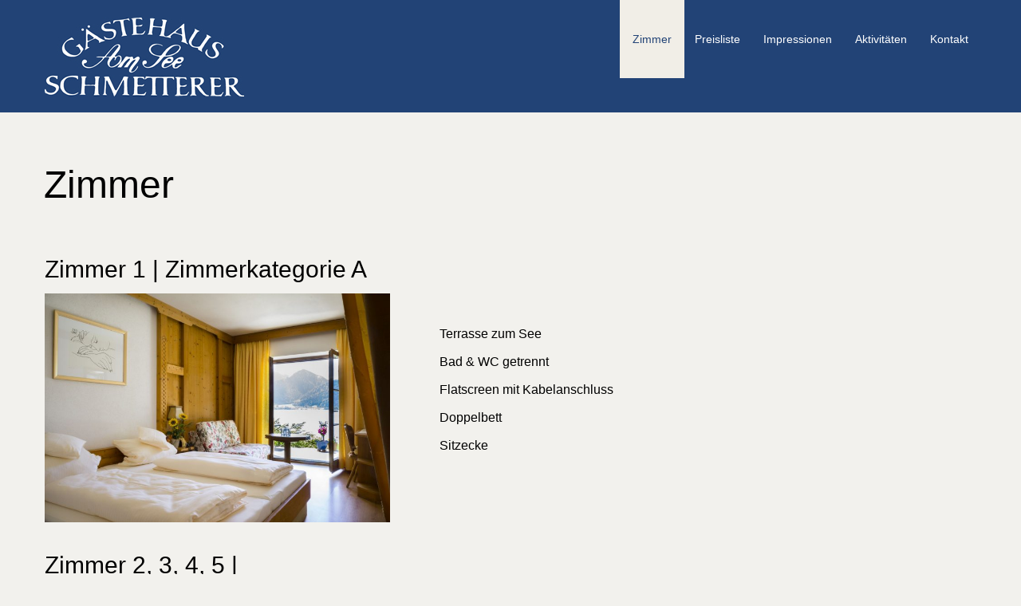

--- FILE ---
content_type: text/html; charset=UTF-8
request_url: https://schmetterer-am-see.de/zimmer/
body_size: 8141
content:
<!DOCTYPE html>
<!--[if lt IE 7 ]><html class="ie ie6" lang="de"> <![endif]-->
<!--[if IE 7 ]><html class="ie ie7" lang="de"> <![endif]-->
<!--[if IE 8 ]><html class="ie ie8" lang="de"> <![endif]-->
<!--[if IE 9 ]><html class="ie ie9" lang="de"> <![endif]-->
<!--[if (gt IE 9)|!(IE)]><!--><html lang="de"> <!--<![endif]-->
<head>
	<title>Zimmer  |  Gästehaus &quot;Am See&quot; Schmetterer in Schliersee</title>
	<meta name="description" content=" &raquo; Zimmer | " />
	<meta charset="UTF-8" />
	<meta name="viewport" content="width=device-width, initial-scale=1.0">
	<link rel="profile" href="//gmpg.org/xfn/11" />
		<link rel="icon" href="https://schmetterer-am-see.de/wp-content/themes/theme48744/favicon.ico" type="image/x-icon" />
		<link rel="pingback" href="https://schmetterer-am-see.de/xmlrpc.php" />
	<link rel="alternate" type="application/rss+xml" title="Gästehaus &quot;Am See&quot; Schmetterer in Schliersee" href="https://schmetterer-am-see.de/feed/" />
	<link rel="alternate" type="application/atom+xml" title="Gästehaus &quot;Am See&quot; Schmetterer in Schliersee" href="https://schmetterer-am-see.de/feed/atom/" />
	<link rel="stylesheet" type="text/css" media="all" href="https://schmetterer-am-see.de/wp-content/themes/theme48744/bootstrap/css/bootstrap.css" />
	<link rel="stylesheet" type="text/css" media="all" href="https://schmetterer-am-see.de/wp-content/themes/theme48744/bootstrap/css/responsive.css" />
	<link rel="stylesheet" type="text/css" media="all" href="https://schmetterer-am-see.de/wp-content/themes/CherryFramework/css/camera.css" />
	<link rel="stylesheet" type="text/css" media="all" href="https://schmetterer-am-see.de/wp-content/themes/theme48744/style.css" />
	<meta name='robots' content='max-image-preview:large' />
<link rel='dns-prefetch' href='//maps.googleapis.com' />
<link rel='dns-prefetch' href='//netdna.bootstrapcdn.com' />
<link rel='dns-prefetch' href='//s.w.org' />
<link rel="alternate" type="application/rss+xml" title="Gästehaus &quot;Am See&quot; Schmetterer in Schliersee &raquo; Feed" href="https://schmetterer-am-see.de/feed/" />
<link rel="alternate" type="application/rss+xml" title="Gästehaus &quot;Am See&quot; Schmetterer in Schliersee &raquo; Kommentar-Feed" href="https://schmetterer-am-see.de/comments/feed/" />
<script type="text/javascript">
window._wpemojiSettings = {"baseUrl":"https:\/\/s.w.org\/images\/core\/emoji\/14.0.0\/72x72\/","ext":".png","svgUrl":"https:\/\/s.w.org\/images\/core\/emoji\/14.0.0\/svg\/","svgExt":".svg","source":{"concatemoji":"https:\/\/schmetterer-am-see.de\/wp-includes\/js\/wp-emoji-release.min.js?ver=6.0.11"}};
/*! This file is auto-generated */
!function(e,a,t){var n,r,o,i=a.createElement("canvas"),p=i.getContext&&i.getContext("2d");function s(e,t){var a=String.fromCharCode,e=(p.clearRect(0,0,i.width,i.height),p.fillText(a.apply(this,e),0,0),i.toDataURL());return p.clearRect(0,0,i.width,i.height),p.fillText(a.apply(this,t),0,0),e===i.toDataURL()}function c(e){var t=a.createElement("script");t.src=e,t.defer=t.type="text/javascript",a.getElementsByTagName("head")[0].appendChild(t)}for(o=Array("flag","emoji"),t.supports={everything:!0,everythingExceptFlag:!0},r=0;r<o.length;r++)t.supports[o[r]]=function(e){if(!p||!p.fillText)return!1;switch(p.textBaseline="top",p.font="600 32px Arial",e){case"flag":return s([127987,65039,8205,9895,65039],[127987,65039,8203,9895,65039])?!1:!s([55356,56826,55356,56819],[55356,56826,8203,55356,56819])&&!s([55356,57332,56128,56423,56128,56418,56128,56421,56128,56430,56128,56423,56128,56447],[55356,57332,8203,56128,56423,8203,56128,56418,8203,56128,56421,8203,56128,56430,8203,56128,56423,8203,56128,56447]);case"emoji":return!s([129777,127995,8205,129778,127999],[129777,127995,8203,129778,127999])}return!1}(o[r]),t.supports.everything=t.supports.everything&&t.supports[o[r]],"flag"!==o[r]&&(t.supports.everythingExceptFlag=t.supports.everythingExceptFlag&&t.supports[o[r]]);t.supports.everythingExceptFlag=t.supports.everythingExceptFlag&&!t.supports.flag,t.DOMReady=!1,t.readyCallback=function(){t.DOMReady=!0},t.supports.everything||(n=function(){t.readyCallback()},a.addEventListener?(a.addEventListener("DOMContentLoaded",n,!1),e.addEventListener("load",n,!1)):(e.attachEvent("onload",n),a.attachEvent("onreadystatechange",function(){"complete"===a.readyState&&t.readyCallback()})),(e=t.source||{}).concatemoji?c(e.concatemoji):e.wpemoji&&e.twemoji&&(c(e.twemoji),c(e.wpemoji)))}(window,document,window._wpemojiSettings);
</script>
<style type="text/css">
img.wp-smiley,
img.emoji {
	display: inline !important;
	border: none !important;
	box-shadow: none !important;
	height: 1em !important;
	width: 1em !important;
	margin: 0 0.07em !important;
	vertical-align: -0.1em !important;
	background: none !important;
	padding: 0 !important;
}
</style>
	<link rel='stylesheet' id='flexslider-css'  href='https://schmetterer-am-see.de/wp-content/plugins/cherry-plugin/lib/js/FlexSlider/flexslider.css?ver=2.2.0' type='text/css' media='all' />
<link rel='stylesheet' id='owl-carousel-css'  href='https://schmetterer-am-see.de/wp-content/plugins/cherry-plugin/lib/js/owl-carousel/owl.carousel.css?ver=1.24' type='text/css' media='all' />
<link rel='stylesheet' id='owl-theme-css'  href='https://schmetterer-am-see.de/wp-content/plugins/cherry-plugin/lib/js/owl-carousel/owl.theme.css?ver=1.24' type='text/css' media='all' />
<link rel='stylesheet' id='font-awesome-css'  href='//netdna.bootstrapcdn.com/font-awesome/3.2.1/css/font-awesome.css?ver=3.2.1' type='text/css' media='all' />
<link rel='stylesheet' id='cherry-plugin-css'  href='https://schmetterer-am-see.de/wp-content/plugins/cherry-plugin/includes/css/cherry-plugin.css?ver=1.2.7' type='text/css' media='all' />
<link rel='stylesheet' id='wp-block-library-css'  href='https://schmetterer-am-see.de/wp-includes/css/dist/block-library/style.min.css?ver=6.0.11' type='text/css' media='all' />
<style id='global-styles-inline-css' type='text/css'>
body{--wp--preset--color--black: #000000;--wp--preset--color--cyan-bluish-gray: #abb8c3;--wp--preset--color--white: #ffffff;--wp--preset--color--pale-pink: #f78da7;--wp--preset--color--vivid-red: #cf2e2e;--wp--preset--color--luminous-vivid-orange: #ff6900;--wp--preset--color--luminous-vivid-amber: #fcb900;--wp--preset--color--light-green-cyan: #7bdcb5;--wp--preset--color--vivid-green-cyan: #00d084;--wp--preset--color--pale-cyan-blue: #8ed1fc;--wp--preset--color--vivid-cyan-blue: #0693e3;--wp--preset--color--vivid-purple: #9b51e0;--wp--preset--gradient--vivid-cyan-blue-to-vivid-purple: linear-gradient(135deg,rgba(6,147,227,1) 0%,rgb(155,81,224) 100%);--wp--preset--gradient--light-green-cyan-to-vivid-green-cyan: linear-gradient(135deg,rgb(122,220,180) 0%,rgb(0,208,130) 100%);--wp--preset--gradient--luminous-vivid-amber-to-luminous-vivid-orange: linear-gradient(135deg,rgba(252,185,0,1) 0%,rgba(255,105,0,1) 100%);--wp--preset--gradient--luminous-vivid-orange-to-vivid-red: linear-gradient(135deg,rgba(255,105,0,1) 0%,rgb(207,46,46) 100%);--wp--preset--gradient--very-light-gray-to-cyan-bluish-gray: linear-gradient(135deg,rgb(238,238,238) 0%,rgb(169,184,195) 100%);--wp--preset--gradient--cool-to-warm-spectrum: linear-gradient(135deg,rgb(74,234,220) 0%,rgb(151,120,209) 20%,rgb(207,42,186) 40%,rgb(238,44,130) 60%,rgb(251,105,98) 80%,rgb(254,248,76) 100%);--wp--preset--gradient--blush-light-purple: linear-gradient(135deg,rgb(255,206,236) 0%,rgb(152,150,240) 100%);--wp--preset--gradient--blush-bordeaux: linear-gradient(135deg,rgb(254,205,165) 0%,rgb(254,45,45) 50%,rgb(107,0,62) 100%);--wp--preset--gradient--luminous-dusk: linear-gradient(135deg,rgb(255,203,112) 0%,rgb(199,81,192) 50%,rgb(65,88,208) 100%);--wp--preset--gradient--pale-ocean: linear-gradient(135deg,rgb(255,245,203) 0%,rgb(182,227,212) 50%,rgb(51,167,181) 100%);--wp--preset--gradient--electric-grass: linear-gradient(135deg,rgb(202,248,128) 0%,rgb(113,206,126) 100%);--wp--preset--gradient--midnight: linear-gradient(135deg,rgb(2,3,129) 0%,rgb(40,116,252) 100%);--wp--preset--duotone--dark-grayscale: url('#wp-duotone-dark-grayscale');--wp--preset--duotone--grayscale: url('#wp-duotone-grayscale');--wp--preset--duotone--purple-yellow: url('#wp-duotone-purple-yellow');--wp--preset--duotone--blue-red: url('#wp-duotone-blue-red');--wp--preset--duotone--midnight: url('#wp-duotone-midnight');--wp--preset--duotone--magenta-yellow: url('#wp-duotone-magenta-yellow');--wp--preset--duotone--purple-green: url('#wp-duotone-purple-green');--wp--preset--duotone--blue-orange: url('#wp-duotone-blue-orange');--wp--preset--font-size--small: 13px;--wp--preset--font-size--medium: 20px;--wp--preset--font-size--large: 36px;--wp--preset--font-size--x-large: 42px;}.has-black-color{color: var(--wp--preset--color--black) !important;}.has-cyan-bluish-gray-color{color: var(--wp--preset--color--cyan-bluish-gray) !important;}.has-white-color{color: var(--wp--preset--color--white) !important;}.has-pale-pink-color{color: var(--wp--preset--color--pale-pink) !important;}.has-vivid-red-color{color: var(--wp--preset--color--vivid-red) !important;}.has-luminous-vivid-orange-color{color: var(--wp--preset--color--luminous-vivid-orange) !important;}.has-luminous-vivid-amber-color{color: var(--wp--preset--color--luminous-vivid-amber) !important;}.has-light-green-cyan-color{color: var(--wp--preset--color--light-green-cyan) !important;}.has-vivid-green-cyan-color{color: var(--wp--preset--color--vivid-green-cyan) !important;}.has-pale-cyan-blue-color{color: var(--wp--preset--color--pale-cyan-blue) !important;}.has-vivid-cyan-blue-color{color: var(--wp--preset--color--vivid-cyan-blue) !important;}.has-vivid-purple-color{color: var(--wp--preset--color--vivid-purple) !important;}.has-black-background-color{background-color: var(--wp--preset--color--black) !important;}.has-cyan-bluish-gray-background-color{background-color: var(--wp--preset--color--cyan-bluish-gray) !important;}.has-white-background-color{background-color: var(--wp--preset--color--white) !important;}.has-pale-pink-background-color{background-color: var(--wp--preset--color--pale-pink) !important;}.has-vivid-red-background-color{background-color: var(--wp--preset--color--vivid-red) !important;}.has-luminous-vivid-orange-background-color{background-color: var(--wp--preset--color--luminous-vivid-orange) !important;}.has-luminous-vivid-amber-background-color{background-color: var(--wp--preset--color--luminous-vivid-amber) !important;}.has-light-green-cyan-background-color{background-color: var(--wp--preset--color--light-green-cyan) !important;}.has-vivid-green-cyan-background-color{background-color: var(--wp--preset--color--vivid-green-cyan) !important;}.has-pale-cyan-blue-background-color{background-color: var(--wp--preset--color--pale-cyan-blue) !important;}.has-vivid-cyan-blue-background-color{background-color: var(--wp--preset--color--vivid-cyan-blue) !important;}.has-vivid-purple-background-color{background-color: var(--wp--preset--color--vivid-purple) !important;}.has-black-border-color{border-color: var(--wp--preset--color--black) !important;}.has-cyan-bluish-gray-border-color{border-color: var(--wp--preset--color--cyan-bluish-gray) !important;}.has-white-border-color{border-color: var(--wp--preset--color--white) !important;}.has-pale-pink-border-color{border-color: var(--wp--preset--color--pale-pink) !important;}.has-vivid-red-border-color{border-color: var(--wp--preset--color--vivid-red) !important;}.has-luminous-vivid-orange-border-color{border-color: var(--wp--preset--color--luminous-vivid-orange) !important;}.has-luminous-vivid-amber-border-color{border-color: var(--wp--preset--color--luminous-vivid-amber) !important;}.has-light-green-cyan-border-color{border-color: var(--wp--preset--color--light-green-cyan) !important;}.has-vivid-green-cyan-border-color{border-color: var(--wp--preset--color--vivid-green-cyan) !important;}.has-pale-cyan-blue-border-color{border-color: var(--wp--preset--color--pale-cyan-blue) !important;}.has-vivid-cyan-blue-border-color{border-color: var(--wp--preset--color--vivid-cyan-blue) !important;}.has-vivid-purple-border-color{border-color: var(--wp--preset--color--vivid-purple) !important;}.has-vivid-cyan-blue-to-vivid-purple-gradient-background{background: var(--wp--preset--gradient--vivid-cyan-blue-to-vivid-purple) !important;}.has-light-green-cyan-to-vivid-green-cyan-gradient-background{background: var(--wp--preset--gradient--light-green-cyan-to-vivid-green-cyan) !important;}.has-luminous-vivid-amber-to-luminous-vivid-orange-gradient-background{background: var(--wp--preset--gradient--luminous-vivid-amber-to-luminous-vivid-orange) !important;}.has-luminous-vivid-orange-to-vivid-red-gradient-background{background: var(--wp--preset--gradient--luminous-vivid-orange-to-vivid-red) !important;}.has-very-light-gray-to-cyan-bluish-gray-gradient-background{background: var(--wp--preset--gradient--very-light-gray-to-cyan-bluish-gray) !important;}.has-cool-to-warm-spectrum-gradient-background{background: var(--wp--preset--gradient--cool-to-warm-spectrum) !important;}.has-blush-light-purple-gradient-background{background: var(--wp--preset--gradient--blush-light-purple) !important;}.has-blush-bordeaux-gradient-background{background: var(--wp--preset--gradient--blush-bordeaux) !important;}.has-luminous-dusk-gradient-background{background: var(--wp--preset--gradient--luminous-dusk) !important;}.has-pale-ocean-gradient-background{background: var(--wp--preset--gradient--pale-ocean) !important;}.has-electric-grass-gradient-background{background: var(--wp--preset--gradient--electric-grass) !important;}.has-midnight-gradient-background{background: var(--wp--preset--gradient--midnight) !important;}.has-small-font-size{font-size: var(--wp--preset--font-size--small) !important;}.has-medium-font-size{font-size: var(--wp--preset--font-size--medium) !important;}.has-large-font-size{font-size: var(--wp--preset--font-size--large) !important;}.has-x-large-font-size{font-size: var(--wp--preset--font-size--x-large) !important;}
</style>
<link rel='stylesheet' id='contact-form-7-css'  href='https://schmetterer-am-see.de/wp-content/plugins/contact-form-7/includes/css/styles.css?ver=5.6.4' type='text/css' media='all' />
<style id='contact-form-7-inline-css' type='text/css'>
.wpcf7 .wpcf7-recaptcha iframe {margin-bottom: 0;}.wpcf7 .wpcf7-recaptcha[data-align="center"] > div {margin: 0 auto;}.wpcf7 .wpcf7-recaptcha[data-align="right"] > div {margin: 0 0 0 auto;}
</style>
<link rel='stylesheet' id='theme48744-css'  href='https://schmetterer-am-see.de/wp-content/themes/theme48744/main-style.css' type='text/css' media='all' />
<link rel='stylesheet' id='magnific-popup-css'  href='https://schmetterer-am-see.de/wp-content/themes/CherryFramework/css/magnific-popup.css?ver=0.9.3' type='text/css' media='all' />
<link rel='stylesheet' id='rt_frontend_style-css'  href='https://schmetterer-am-see.de/wp-content/plugins/automatic-responsive-tables/css/style.css?ver=6.0.11' type='text/css' media='all' />
<!--[if lt IE 9]>
<link rel='stylesheet' id='art_ie_stylesheet-css'  href='https://schmetterer-am-see.de/wp-content/plugins/automatic-responsive-tables/css/style-ie.css?ver=6.0.11' type='text/css' media='all' />
<![endif]-->
<script type='text/javascript' src='https://schmetterer-am-see.de/wp-content/themes/CherryFramework/js/jquery-1.7.2.min.js?ver=1.7.2' id='jquery-js'></script>
<script type='text/javascript' src='https://schmetterer-am-see.de/wp-content/plugins/cherry-plugin/lib/js/jquery.easing.1.3.js?ver=1.3' id='easing-js'></script>
<script type='text/javascript' src='https://schmetterer-am-see.de/wp-content/plugins/cherry-plugin/lib/js/elasti-carousel/jquery.elastislide.js?ver=1.2.7' id='elastislide-js'></script>
<script type='text/javascript' src='//maps.googleapis.com/maps/api/js?v=3.exp&#038;sensor=false&#038;ver=6.0.11' id='googlemapapis-js'></script>
<script type='text/javascript' src='https://schmetterer-am-see.de/wp-content/themes/CherryFramework/js/jquery-migrate-1.2.1.min.js?ver=1.2.1' id='migrate-js'></script>
<script type='text/javascript' src='https://schmetterer-am-see.de/wp-includes/js/swfobject.js?ver=2.2-20120417' id='swfobject-js'></script>
<script type='text/javascript' src='https://schmetterer-am-see.de/wp-content/themes/CherryFramework/js/modernizr.js?ver=2.0.6' id='modernizr-js'></script>
<script type='text/javascript' src='https://schmetterer-am-see.de/wp-content/themes/CherryFramework/js/jflickrfeed.js?ver=1.0' id='jflickrfeed-js'></script>
<script type='text/javascript' src='https://schmetterer-am-see.de/wp-content/themes/CherryFramework/js/custom.js?ver=1.0' id='custom-js'></script>
<script type='text/javascript' src='https://schmetterer-am-see.de/wp-content/themes/CherryFramework/bootstrap/js/bootstrap.min.js?ver=2.3.0' id='bootstrap-js'></script>
<script type='text/javascript' src='https://schmetterer-am-see.de/wp-content/plugins/automatic-responsive-tables/js/script.js?ver=6.0.11' id='rt_frontend_script-js'></script>
<link rel="https://api.w.org/" href="https://schmetterer-am-see.de/wp-json/" /><link rel="alternate" type="application/json" href="https://schmetterer-am-see.de/wp-json/wp/v2/pages/8" /><link rel="EditURI" type="application/rsd+xml" title="RSD" href="https://schmetterer-am-see.de/xmlrpc.php?rsd" />
<link rel="wlwmanifest" type="application/wlwmanifest+xml" href="https://schmetterer-am-see.de/wp-includes/wlwmanifest.xml" /> 
<meta name="generator" content="WordPress 6.0.11" />
<link rel="canonical" href="https://schmetterer-am-see.de/zimmer/" />
<link rel='shortlink' href='https://schmetterer-am-see.de/?p=8' />
<link rel="alternate" type="application/json+oembed" href="https://schmetterer-am-see.de/wp-json/oembed/1.0/embed?url=https%3A%2F%2Fschmetterer-am-see.de%2Fzimmer%2F" />
<link rel="alternate" type="text/xml+oembed" href="https://schmetterer-am-see.de/wp-json/oembed/1.0/embed?url=https%3A%2F%2Fschmetterer-am-see.de%2Fzimmer%2F&#038;format=xml" />
<script>
 var system_folder = 'https://schmetterer-am-see.de/wp-content/themes/CherryFramework/admin/data_management/',
	 CHILD_URL ='https://schmetterer-am-see.de/wp-content/themes/theme48744',
	 PARENT_URL = 'https://schmetterer-am-see.de/wp-content/themes/CherryFramework', 
	 CURRENT_THEME = 'theme48744'</script>
<style type='text/css'>
body { background-color:#f2f1ed }
.header { background-color:#224376 }

</style>
<style type='text/css'>
h1 { font: normal 48px/58px "Trebuchet MS", Arial, Helvetica, sans-serif;  color:#000000; }
h2 { font: normal 40px/48px "Trebuchet MS", Arial, Helvetica, sans-serif;  color:#000000; }
h3 { font: normal 32px/38px "Trebuchet MS", Arial, Helvetica, sans-serif;  color:#000000; }
h4 { font: normal 22px/31px "Trebuchet MS", Arial, Helvetica, sans-serif;  color:#000000; }
h5 { font: normal 30px/26px "Trebuchet MS", Arial, Helvetica, sans-serif;  color:#000000; }
h6 { font: normal 18px/22px "Trebuchet MS", Arial, Helvetica, sans-serif;  color:#000000; }
body { font-weight: normal;}
.logo_h__txt, .logo_link { font: bold 60px/62px Verdana, Geneva, sans-serif;  color:#9bb7ff; }
.sf-menu > li > a { font: normal 14px/14px Verdana, Geneva, sans-serif;  color:#ffffff; }
.nav.footer-nav a { font: normal 14px/17px Roboto;  color:#224376; }
</style>
<link rel="icon" href="https://schmetterer-am-see.de/wp-content/uploads/2017/03/cropped-favicon-32x32.jpg" sizes="32x32" />
<link rel="icon" href="https://schmetterer-am-see.de/wp-content/uploads/2017/03/cropped-favicon-192x192.jpg" sizes="192x192" />
<link rel="apple-touch-icon" href="https://schmetterer-am-see.de/wp-content/uploads/2017/03/cropped-favicon-180x180.jpg" />
<meta name="msapplication-TileImage" content="https://schmetterer-am-see.de/wp-content/uploads/2017/03/cropped-favicon-270x270.jpg" />
		<style type="text/css" id="wp-custom-css">
			/*
Hier kannst du dein eigenes CSS einfügen.

Klicke auf das Hilfe-Symbol oben, um mehr zu lernen.
*/		</style>
				<!--[if lt IE 9]>
		<div id="ie7-alert" style="width: 100%; text-align:center;">
			<img src="http://tmbhtest.com/images/ie7.jpg" alt="Upgrade IE 8" width="640" height="344" border="0" usemap="#Map" />
			<map name="Map" id="Map"><area shape="rect" coords="496,201,604,329" href="http://www.microsoft.com/windows/internet-explorer/default.aspx" target="_blank" alt="Download Interent Explorer" /><area shape="rect" coords="380,201,488,329" href="http://www.apple.com/safari/download/" target="_blank" alt="Download Apple Safari" /><area shape="rect" coords="268,202,376,330" href="http://www.opera.com/download/" target="_blank" alt="Download Opera" /><area shape="rect" coords="155,202,263,330" href="http://www.mozilla.com/" target="_blank" alt="Download Firefox" /><area shape="rect" coords="35,201,143,329" href="http://www.google.com/chrome" target="_blank" alt="Download Google Chrome" />
			</map>
		</div>
	<![endif]-->
	<!--[if gte IE 9]><!-->
		<script src="https://schmetterer-am-see.de/wp-content/themes/CherryFramework/js/jquery.mobile.customized.min.js" type="text/javascript"></script>
		<script type="text/javascript">
			jQuery(function(){
				jQuery('.sf-menu').mobileMenu({defaultText: "Zu ..."});
			});
		</script>
	<!--<![endif]-->
	<script type="text/javascript">
		// Init navigation menu
		jQuery(function(){
		// main navigation init
			jQuery('ul.sf-menu').superfish({
				delay: 1000, // the delay in milliseconds that the mouse can remain outside a sub-menu without it closing
				animation: {
					opacity: "show",
					height: "show"
				}, // used to animate the sub-menu open
				speed: "normal", // animation speed
				autoArrows: false, // generation of arrow mark-up (for submenu)
				disableHI: true // to disable hoverIntent detection
			});

		//Zoom fix
		//IPad/IPhone
			var viewportmeta = document.querySelector && document.querySelector('meta[name="viewport"]'),
				ua = navigator.userAgent,
				gestureStart = function () {
					viewportmeta.content = "width=device-width, minimum-scale=0.25, maximum-scale=1.6, initial-scale=1.0";
				},
				scaleFix = function () {
					if (viewportmeta && /iPhone|iPad/.test(ua) && !/Opera Mini/.test(ua)) {
						viewportmeta.content = "width=device-width, minimum-scale=1.0, maximum-scale=1.0";
						document.addEventListener("gesturestart", gestureStart, false);
					}
				};
			scaleFix();
		})
	</script>
	<!-- stick up menu -->
	<script type="text/javascript">
		jQuery(document).ready(function(){
			if(!device.mobile() && !device.tablet()){
				jQuery('.header .nav__primary').tmStickUp({
					correctionSelector: jQuery('#wpadminbar')
				,	listenSelector: jQuery('.listenSelector')
				,	active: false				,	pseudo: true				});
			}
		})
	</script>
</head>

<body class="page-template page-template-page-fullwidth page-template-page-fullwidth-php page page-id-8">
	<div id="motopress-main" class="main-holder">
		<!--Begin #motopress-main-->
		<header class="motopress-wrapper header">
			<div class="container">
				<div class="row">
					<div class="span12" data-motopress-wrapper-file="wrapper/wrapper-header.php" data-motopress-wrapper-type="header" data-motopress-id="696fa08d4cc4b">
						<div class="row">
	<div class="span6" data-motopress-type="static" data-motopress-static-file="static/static-logo.php">
		<!-- BEGIN LOGO -->
<div class="logo pull-left">
									<a href="https://schmetterer-am-see.de/" class="logo_h logo_h__img"><img src="https://schmetterer-am-see.de/wp-content/uploads/2017/03/Schmetterer-FINAL-250.jpg" alt="Gästehaus &quot;Am See&quot; Schmetterer in Schliersee" title=""></a>
				</div>
<!-- END LOGO -->	</div>
	<div class="span6" data-motopress-type="static" data-motopress-static-file="static/static-nav.php">
		<!-- BEGIN MAIN NAVIGATION -->
<nav class="nav nav__primary clearfix">
<ul id="topnav" class="sf-menu"><li id="menu-item-2567" class="menu-item menu-item-type-post_type menu-item-object-page current-menu-item page_item page-item-8 current_page_item"><a href="https://schmetterer-am-see.de/zimmer/">Zimmer</a></li>
<li id="menu-item-2564" class="menu-item menu-item-type-post_type menu-item-object-page"><a href="https://schmetterer-am-see.de/preisliste/">Preisliste</a></li>
<li id="menu-item-2563" class="menu-item menu-item-type-post_type menu-item-object-page"><a href="https://schmetterer-am-see.de/impressionen/">Impressionen</a></li>
<li id="menu-item-2565" class="menu-item menu-item-type-post_type menu-item-object-page"><a href="https://schmetterer-am-see.de/aktivitaeten/">Aktivitäten</a></li>
<li id="menu-item-2566" class="menu-item menu-item-type-post_type menu-item-object-page"><a href="https://schmetterer-am-see.de/kontakt/">Kontakt</a></li>
</ul></nav><!-- END MAIN NAVIGATION -->	</div>
</div>					</div>
				</div>
			</div>
		</header>
<div class="motopress-wrapper content-holder clearfix">
	<div class="container">
		<div class="row">
			<div class="span12" data-motopress-wrapper-file="page-fullwidth.php" data-motopress-wrapper-type="content">
				<div class="row">
					<div class="span12" data-motopress-type="static" data-motopress-static-file="static/static-title.php">
						<section class="title-section">
	<h1 class="title-header">
					Zimmer	</h1>
	</section><!-- .title-section -->
					</div>
				</div>
				<div id="content" class="row">
					<div class="span12" data-motopress-type="loop" data-motopress-loop-file="loop/loop-page.php">
							<div id="post-8" class="page post-8 type-page status-publish has-post-thumbnail hentry">
		<table style="height: 1817px; width: 781px;">
<tbody>
<tr style="height: 318px;">
<td style="width: 369px; height: 318px;">
<h5 style="text-align: left;"><span style="color: #000000;">Zimmer 1 | Zimmerkategorie A<br />
</span></h5>
<p><a href="https://schmetterer-am-see.de/wp-content/uploads/2016/08/Zimmer1.jpg" target="_blank" rel="noopener noreferrer"><img class="alignnone wp-image-2313 size-large" src="https://schmetterer-am-see.de/wp-content/uploads/2016/08/Zimmer1-1024x678.jpg" alt="Zimmer1" width="604" height="400" srcset="https://schmetterer-am-see.de/wp-content/uploads/2016/08/Zimmer1-1024x678.jpg 1024w, https://schmetterer-am-see.de/wp-content/uploads/2016/08/Zimmer1-300x199.jpg 300w, https://schmetterer-am-see.de/wp-content/uploads/2016/08/Zimmer1-768x509.jpg 768w, https://schmetterer-am-see.de/wp-content/uploads/2016/08/Zimmer1.jpg 2000w" sizes="(max-width: 604px) 100vw, 604px" /></a></td>
<td style="width: 292px; height: 318px;" scope="col">
<p style="padding-left: 60px; text-align: left;"><span style="color: #000000;">Terrasse zum See</span></p>
<p style="padding-left: 60px; text-align: left;"><span style="color: #000000;">Bad &amp; WC getrennt</span></p>
<p style="padding-left: 60px; text-align: left;"><span style="color: #000000;">Flatscreen mit Kabelanschluss</span></p>
<p style="padding-left: 60px; text-align: left;"><span style="color: #000000;">Doppelbett</span></p>
<p style="padding-left: 60px; text-align: left;"><span style="color: #000000;">Sitzecke</span></p>
</td>
</tr>
<tr style="height: 4px;">
<td style="width: 369px; height: 4px;"></td>
<td style="width: 292px; height: 4px;" scope="col"></td>
</tr>
<tr style="height: 320px;">
<td style="width: 369px; height: 320px;">
<h5 style="text-align: left;"><span style="color: #000000;">Zimmer 2, 3, 4, 5 | Zimmerkategorie A<br />
</span></h5>
<p><a href="https://schmetterer-am-see.de/wp-content/uploads/2016/08/Zimmer2-3-4-5.jpg" target="_blank" rel="noopener noreferrer"><img loading="lazy" class="alignnone wp-image-2317 size-large" src="https://schmetterer-am-see.de/wp-content/uploads/2016/08/Zimmer2-3-4-5-1024x682.jpg" alt="Zimmer2, 3, 4, 5" width="604" height="402" srcset="https://schmetterer-am-see.de/wp-content/uploads/2016/08/Zimmer2-3-4-5-1024x682.jpg 1024w, https://schmetterer-am-see.de/wp-content/uploads/2016/08/Zimmer2-3-4-5-300x200.jpg 300w, https://schmetterer-am-see.de/wp-content/uploads/2016/08/Zimmer2-3-4-5-768x512.jpg 768w, https://schmetterer-am-see.de/wp-content/uploads/2016/08/Zimmer2-3-4-5.jpg 2000w" sizes="(max-width: 604px) 100vw, 604px" /></a></td>
<td style="width: 292px; height: 320px;">
<p style="padding-left: 60px; text-align: left;"><span style="color: #000000;">Balkon zum See</span></p>
<p style="padding-left: 60px; text-align: left;"><span style="color: #000000;">Bad &amp; WC<br />
</span></p>
<p style="padding-left: 60px; text-align: left;"><span style="color: #000000;">Flatscreen mit Kabelanschluss</span></p>
<p style="padding-left: 60px; text-align: left;"><span style="color: #000000;">Doppelbett</span></p>
<p style="padding-left: 60px; text-align: left;"><span style="color: #000000;">Sitzecke</span></p>
</td>
</tr>
<tr style="height: 12px;">
<td style="width: 369px; height: 12px;"></td>
<td style="width: 292px; height: 12px;"></td>
</tr>
<tr style="height: 320px;">
<td style="width: 369px; height: 320px;">
<h5 style="text-align: left;"><span style="color: #000000;">Zimmer 6 | Zimmerkategorie B<br />
</span></h5>
<p><a href="https://schmetterer-am-see.de/wp-content/uploads/2016/08/Zimmer6.jpg" target="_blank" rel="noopener noreferrer"><img loading="lazy" class="alignnone wp-image-2382 size-large" src="https://schmetterer-am-see.de/wp-content/uploads/2016/08/Zimmer6-1024x682.jpg" alt="Zimmer6" width="604" height="402" srcset="https://schmetterer-am-see.de/wp-content/uploads/2016/08/Zimmer6-1024x682.jpg 1024w, https://schmetterer-am-see.de/wp-content/uploads/2016/08/Zimmer6-300x200.jpg 300w, https://schmetterer-am-see.de/wp-content/uploads/2016/08/Zimmer6-768x512.jpg 768w, https://schmetterer-am-see.de/wp-content/uploads/2016/08/Zimmer6.jpg 2000w" sizes="(max-width: 604px) 100vw, 604px" /></a></td>
<td style="width: 292px; height: 320px;">
<p style="padding-left: 60px; text-align: left;"><span style="color: #000000;">Seitenbalkon (seitlicher Seeblick)</span></p>
<p style="padding-left: 60px; text-align: left;"><span style="color: #000000;">Dusche &amp; WC</span></p>
<p style="padding-left: 60px; text-align: left;"><span style="color: #000000;">Flatscreen mit Kabelanschluss<br />
</span></p>
<p style="padding-left: 60px; text-align: left;"><span style="color: #000000;">Doppelbett</span></p>
</td>
</tr>
<tr style="height: 1px;">
<td style="width: 369px; height: 1px;"></td>
<td style="width: 292px; height: 1px;"></td>
</tr>
<tr style="height: 318px;">
<td style="width: 369px; height: 318px;">
<h5 style="text-align: left;"><span style="color: #000000;">Zimmer 7 | Zimmerkategorie C<br />
</span></h5>
<p><a href="https://schmetterer-am-see.de/wp-content/uploads/2016/08/Zimmer7.jpg" target="_blank" rel="noopener noreferrer"><img loading="lazy" class="alignnone wp-image-2383 size-large" src="https://schmetterer-am-see.de/wp-content/uploads/2016/08/Zimmer7-1024x678.jpg" alt="Zimmer7" width="604" height="400" srcset="https://schmetterer-am-see.de/wp-content/uploads/2016/08/Zimmer7-1024x678.jpg 1024w, https://schmetterer-am-see.de/wp-content/uploads/2016/08/Zimmer7-300x199.jpg 300w, https://schmetterer-am-see.de/wp-content/uploads/2016/08/Zimmer7-768x509.jpg 768w, https://schmetterer-am-see.de/wp-content/uploads/2016/08/Zimmer7.jpg 2000w" sizes="(max-width: 604px) 100vw, 604px" /></a></td>
<td style="width: 292px; height: 318px;">
<p style="padding-left: 60px; text-align: left;"><span style="color: #000000;">Kein Balkon (kein Seeblick)</span></p>
<p style="padding-left: 60px; text-align: left;"><span style="color: #000000;">Dusche &amp; WC</span></p>
<p style="padding-left: 60px; text-align: left;"><span style="color: #000000;">Flatscreen mit Kabelanschluss</span></p>
<p style="padding-left: 60px; text-align: left;"><span style="color: #000000;">Doppelbett</span></p>
</td>
</tr>
<tr style="height: 18.5333px;">
<td style="width: 369px; height: 18.5333px;"></td>
<td style="width: 292px; height: 18.5333px;"></td>
</tr>
<tr style="height: 343px;">
<td style="width: 369px; height: 343px;">
<h5 style="text-align: left;"><span style="color: #000000;">Zimmer 8 | Zimmerkategorie D<br />
</span></h5>
<p><a href="https://schmetterer-am-see.de/wp-content/uploads/2016/08/Zimmer8.jpg" target="_blank" rel="noopener noreferrer"><img loading="lazy" class="alignnone wp-image-2384 size-large" src="https://schmetterer-am-see.de/wp-content/uploads/2016/08/Zimmer8-1024x678.jpg" alt="Zimmer8" width="604" height="400" srcset="https://schmetterer-am-see.de/wp-content/uploads/2016/08/Zimmer8-1024x678.jpg 1024w, https://schmetterer-am-see.de/wp-content/uploads/2016/08/Zimmer8-300x199.jpg 300w, https://schmetterer-am-see.de/wp-content/uploads/2016/08/Zimmer8-768x509.jpg 768w, https://schmetterer-am-see.de/wp-content/uploads/2016/08/Zimmer8.jpg 2000w" sizes="(max-width: 604px) 100vw, 604px" /></a></td>
<td style="width: 292px; height: 343px;">
<p style="padding-left: 60px; text-align: left;"><span style="color: #000000;">Kein Balkon (kein Seeblick)</span></p>
<p style="padding-left: 60px; text-align: left;"><span style="color: #000000;">Dusche &amp; WC</span></p>
<p style="padding-left: 60px; text-align: left;"><span style="color: #000000;">Flatscreen mit Kabelanschluss</span></p>
<p style="padding-left: 60px; text-align: left;"><span style="color: #000000;">Getrennte Betten</span></p>
</td>
</tr>
</tbody>
</table>
<a href="https://schmetterer-am-see.de/kontakt/" title="Jetzt Buchungsanfrage senden!" class="btn btn-info btn-normal btn-inline book-a-room-btn" target="_self">Jetzt Buchungsanfrage senden!</a><!-- .btn -->
		<div class="clear"></div>
		<!--.pagination-->
	</div><!--post-->
					</div>
				</div>
			</div>
		</div>
	</div>
</div>

		<footer class="motopress-wrapper footer">
			<div class="container">
				<div class="row">
					<div class="span12" data-motopress-wrapper-file="wrapper/wrapper-footer.php" data-motopress-wrapper-type="footer" data-motopress-id="696fa08d52996">
						<div class="footer-widgets">
	<div class="row">
		<div class="span3" data-motopress-type="dynamic-sidebar" data-motopress-sidebar-id="footer-sidebar-1">
			<div id="text-2" class="visible-all-devices "><h4> FACEBOOK</h4>			<div class="textwidget"><p><a href="https://www.facebook.com/Schmetterer.am.See" title="Unsere Facebook-Seite öffnet in neuem Fenster" target="_blank" rel="noopener"><span style="color: white;"> <img src="https://schmetterer-am-see.de/wp-content/uploads/2022/11/flogo_RGB_HEX-72.png" alt="facebook-logo" ></span></a></p></div>
		</div>		</div>
		<div class="span4 line" data-motopress-type="dynamic-sidebar" data-motopress-sidebar-id="footer-sidebar-2">
			<div id="text-3" class="visible-all-devices "><h4>Kontakt</h4>			<div class="textwidget"><body>
<span style="color: white;">Gästehaus Schmetterer am See</span><br
style="color: white;">
<span style="color: white;">Seestraße 9c </span><br
style="color: white;">
<span style="color: white;">83727 Schliersee</span><br
style="color: white;">
<span style="color: white;">Telefon: <a href="tel:+4980262231"><span style="color: white;">+49 (0) 8026 2231</a></span><br style="color: white;">
<span style="color: white;">Fax: +49 (0) 80 26 / 2 00 05</span><br
style="color: white;">
<span style="color: white;">Email: <a href="mailto:info@schmetterer-am-see.de"><span style="color: white;">info@schmetterer-am-see.de</a></span><br>
</body></div>
		</div><div id="text-5" class="visible-all-devices ">			<div class="textwidget"><p><a href="/impressum"><span style="color: white;">Impressum</a><span style="color: white;"> | <a href="/datenschutz"><span style="color: white;">Datenschutz</a></p>
</div>
		</div>		</div>
		<div class="span5 social-nets-wrapper line" data-motopress-type="static" data-motopress-static-file="static/static-social-networks.php">
			<!-- <div><h4>Follow Us</h4></div> -->

<ul class="social">
	</ul>		</div>
	</div>
</div>
<div class="row copyright">
	<div class="span12" data-motopress-type="static" data-motopress-static-file="static/static-footer-text.php">
		<div id="footer-text" class="footer-text">
				Gästehaus Schmetterer am See		</div>	</div>
</div>
<div class="row">
	<div class="span12" data-motopress-type="static" data-motopress-static-file="static/static-footer-nav.php">
			</div>
</div>					</div>
				</div>
			</div>
		</footer>
		<!--End #motopress-main-->
	</div>
	<div id="back-top-wrapper" class="visible-desktop">
		<p id="back-top">
			<a href="#top"><span></span></a>		</p>
	</div>
		<script type='text/javascript' src='https://schmetterer-am-see.de/wp-content/plugins/cherry-plugin/lib/js/FlexSlider/jquery.flexslider-min.js?ver=2.2.2' id='flexslider-js'></script>
<script type='text/javascript' id='cherry-plugin-js-extra'>
/* <![CDATA[ */
var items_custom = [[0,1],[480,2],[768,3],[980,4],[1170,5]];
/* ]]> */
</script>
<script type='text/javascript' src='https://schmetterer-am-see.de/wp-content/plugins/cherry-plugin/includes/js/cherry-plugin.js?ver=1.2.7' id='cherry-plugin-js'></script>
<script type='text/javascript' src='https://schmetterer-am-see.de/wp-content/plugins/contact-form-7/includes/swv/js/index.js?ver=5.6.4' id='swv-js'></script>
<script type='text/javascript' id='contact-form-7-js-extra'>
/* <![CDATA[ */
var wpcf7 = {"api":{"root":"https:\/\/schmetterer-am-see.de\/wp-json\/","namespace":"contact-form-7\/v1"}};
/* ]]> */
</script>
<script type='text/javascript' src='https://schmetterer-am-see.de/wp-content/plugins/contact-form-7/includes/js/index.js?ver=5.6.4' id='contact-form-7-js'></script>
<script type='text/javascript' src='https://schmetterer-am-see.de/wp-content/themes/CherryFramework/js/superfish.js?ver=1.5.3' id='superfish-js'></script>
<script type='text/javascript' src='https://schmetterer-am-see.de/wp-content/themes/CherryFramework/js/jquery.mobilemenu.js?ver=1.0' id='mobilemenu-js'></script>
<script type='text/javascript' src='https://schmetterer-am-see.de/wp-content/themes/CherryFramework/js/jquery.magnific-popup.min.js?ver=0.9.3' id='magnific-popup-js'></script>
<script type='text/javascript' src='https://schmetterer-am-see.de/wp-content/themes/CherryFramework/js/jplayer.playlist.min.js?ver=2.3.0' id='playlist-js'></script>
<script type='text/javascript' src='https://schmetterer-am-see.de/wp-content/themes/CherryFramework/js/jquery.jplayer.min.js?ver=2.6.0' id='jplayer-js'></script>
<script type='text/javascript' src='https://schmetterer-am-see.de/wp-content/themes/CherryFramework/js/tmstickup.js?ver=1.0.0' id='tmstickup-js'></script>
<script type='text/javascript' src='https://schmetterer-am-see.de/wp-content/themes/CherryFramework/js/device.min.js?ver=1.0.0' id='device-js'></script>
<script type='text/javascript' src='https://schmetterer-am-see.de/wp-content/themes/CherryFramework/js/jquery.zaccordion.min.js?ver=2.1.0' id='zaccordion-js'></script>
<script type='text/javascript' src='https://schmetterer-am-see.de/wp-content/themes/CherryFramework/js/camera.min.js?ver=1.3.4' id='camera-js'></script>
			<script type="text/javascript">
				deleteCookie('cf-cookie-banner');
			</script>
			 <!-- this is used by many Wordpress features and for plugins to work properly -->
</body>
</html>

--- FILE ---
content_type: text/css
request_url: https://schmetterer-am-see.de/wp-content/themes/theme48744/main-style.css
body_size: 7296
content:
@import url("../CherryFramework/style.css");
.main-holder { overflow:hidden; }
@media (max-width: 767px) {
	body { padding:0; }
	body .header { padding:20px 20px 0 20px; }
	body .footer {
		padding:20px;
		-webkit-box-sizing:border-box;
		-moz-box-sizing:border-box;
		box-sizing:border-box;
	}
	body .content-holder { padding:20px !important; }
	body.home .content-holder { padding:20px 20px 0 20px !important; }
}
a { transition:all 0.3s ease 0s; }
@media (min-width: 768px) and (max-width: 979px) {
	h1, h2, h3, h4, h5, h6 { line-height:1.2em !important; }
}
@media (max-width: 480px) {
	h1, h2, h3, h4, h5, h6 { line-height:1.2em !important; }
}
@media (min-width: 768px) and (max-width: 979px) {
	h1 { font-size:30px !important; }
}
@media (max-width: 480px) {
	h1 { font-size:30px !important; }
}
@media (min-width: 768px) and (max-width: 979px) {
	h2 { font-size:25px !important; }
}
@media (max-width: 480px) {
	h2 { font-size:25px !important; }
}
@media (min-width: 768px) and (max-width: 979px) {
	h3 { font-size:22px !important; }
}
@media (max-width: 480px) {
	h3 { font-size:22px !important; }
}
@media (min-width: 768px) and (max-width: 979px) {
	h4 { font-size:20px !important; }
}
@media (max-width: 480px) {
	h4 { font-size:20px !important; }
}
@media (min-width: 768px) and (max-width: 979px) {
	h5 { font-size:18px !important; }
}
@media (max-width: 480px) {
	h5 { font-size:18px !important; }
}
@media (min-width: 768px) and (max-width: 979px) {
	h6 { font-size:16px !important; }
}
@media (max-width: 480px) {
	h6 { font-size:16px !important; }
}
.featured-thumbnail, .thumbnail, figure.frame {
	background:none;
	border-radius:0;
	padding:0;
	border:none;
	box-shadow:none;
	-webkit-box-sizing:border-box;
	-moz-box-sizing:border-box;
	box-sizing:border-box;
}
.featured-thumbnail img, .thumbnail img, figure.frame img {
	display:inline-block;
	border:none;
	background:none;
	padding:0;
	-webkit-box-sizing:border-box;
	-moz-box-sizing:border-box;
	box-sizing:border-box;
}
figure.frame {
	margin-bottom:10px;
	margin-right:30px;
	margin-left:0;
	text-align:left;
}
figure.frame p { margin:0 !important; }
@media (max-width: 767px) {
	figure.frame { text-align:left; }
}
figure.frame.alignnone { margin:30px 0 25px; }
figure.frame.alignleft { margin:2px 30px 10px 0; }
@media (max-width: 979px) {
	figure.frame.alignleft {
		margin:0 0 20px 0;
		float:none;
	}
}
figure.frame.alignright { margin:0 0 20px 10px; }
@media (min-width: 768px) and (max-width: 979px) {
	figure.frame.alignright {
		float:none;
		margin:0 0 20px 0;
	}
}
@media (max-width: 480px) {
	figure.frame.alignright {
		float:none;
		margin:20px 0 20px 0;
	}
}
.btn, .reply a {
	position:relative;
	display:inline-block;
	border-radius:0;
	border:none;
	color:#f1eee7;
	text-shadow:none;
	font:300 11px/1.2em 'Roboto', sans-serif;
	text-transform:lowercase;
	padding:8px 19px;
	letter-spacing:0;
	height:auto;
	box-shadow:none;
	text-decoration:none;
	z-index:10;
	background:#2a1f05;
	-webkit-box-sizing:border-box;
	-moz-box-sizing:border-box;
	box-sizing:border-box;
	transition:all 0.3s ease 0s;
}
.btn:hover, .btn:active, .reply a:hover, .reply a:active {
	background:#c9c5ba;
	text-decoration:none;
	color:#f1eee7;
	box-shadow:none;
}
.btn:focus, .reply a:focus {
	color:#f1eee7;
	box-shadow:none;
	background:#2a1f05;
}
.btn.book-a-room-btn, .reply a.book-a-room-btn {
	width:100%;
	font:300 18px/1.2em 'Roboto', sans-serif;
	padding:16px 13px;
	text-transform:none;
	margin-top:20px;
}
textarea, input[type="text"], input[type="password"], input[type="datetime"], input[type="datetime-local"], input[type="date"], input[type="month"], input[type="time"], input[type="week"], input[type="number"], input[type="email"], input[type="url"], input[type="search"], input[type="tel"], input[type="color"], .uneditable-input {
	padding:7px 10px;
	margin:0 0 10px 0;
	font-size:13px;
	line-height:1.3em;
	text-transform:none;
	color:#87807c;
	text-decoration:none;
	position:relative;
	border-radius:0;
	background:#fffffc;
	box-shadow:none;
	border:none !important;
	transition:all 0.3s ease 0s;
}
textarea:focus, input[type="text"]:focus, input[type="password"]:focus, input[type="datetime"]:focus, input[type="datetime-local"]:focus, input[type="date"]:focus, input[type="month"]:focus, input[type="time"]:focus, input[type="week"]:focus, input[type="number"]:focus, input[type="email"]:focus, input[type="url"]:focus, input[type="search"]:focus, input[type="tel"]:focus, input[type="color"]:focus, .uneditable-input:focus {
	background:#f6f6f6;
	box-shadow:none;
	border-color:#0064cd !important;
}
.wpcf7 .wpcf7-form p { margin-bottom:10px; }
.wpcf7 .wpcf7-form p input[type="text"], .wpcf7 .wpcf7-form p input[type="email"] {
	margin:0;
	-webkit-box-sizing:border-box;
	-moz-box-sizing:border-box;
	box-sizing:border-box;
}
.wpcf7 .wpcf7-form p input[type="text"]:focus, .wpcf7 .wpcf7-form p input[type="email"]:focus { border-color:#0064cd !important; }
.wpcf7 .wpcf7-form textarea {
	padding:10px 5px;
	margin-bottom:10px;
}
.wpcf7 .wpcf7-form textarea:focus { border-color:#0064cd !important; }
.wpcf7 .wpcf7-form .btn-align { text-align:right; }
.wpcf7 .wpcf7-form .btn-align input[type="submit"], .wpcf7 .wpcf7-form .btn-align input[type="reset"] {
	height:auto;
	margin-left:10px;
}
.wpcf7 .wpcf7-form .btn-align div.ajax-loader {
	float:left;
	margin-left:10px;
}
.wpcf7 .wpcf7-form .wpcf7-not-valid-tip { padding:2px 10px !important; }
@media (min-width: 768px) and (max-width: 979px) {
	.wpcf7 .wpcf7-form .wpcf7-not-valid-tip { font-size:9px !important; }
}
.wpcf7 .wpcf7-form .submit-wrap .btn { height:auto; }
select, textarea, input[type="text"], input[type="password"], input[type="datetime"], input[type="datetime-local"], input[type="date"], input[type="month"], input[type="time"], input[type="week"], input[type="number"], input[type="email"], input[type="url"], input[type="search"], input[type="tel"], input[type="color"], .uneditable-input { outline:none; }
select:-moz-placeholder, textarea:-moz-placeholder, input[type="text"]:-moz-placeholder, input[type="password"]:-moz-placeholder, input[type="datetime"]:-moz-placeholder, input[type="datetime-local"]:-moz-placeholder, input[type="date"]:-moz-placeholder, input[type="month"]:-moz-placeholder, input[type="time"]:-moz-placeholder, input[type="week"]:-moz-placeholder, input[type="number"]:-moz-placeholder, input[type="email"]:-moz-placeholder, input[type="url"]:-moz-placeholder, input[type="search"]:-moz-placeholder, input[type="tel"]:-moz-placeholder, input[type="color"]:-moz-placeholder, .uneditable-input:-moz-placeholder { color:#87807c; }
select:-ms-input-placeholder, textarea:-ms-input-placeholder, input[type="text"]:-ms-input-placeholder, input[type="password"]:-ms-input-placeholder, input[type="datetime"]:-ms-input-placeholder, input[type="datetime-local"]:-ms-input-placeholder, input[type="date"]:-ms-input-placeholder, input[type="month"]:-ms-input-placeholder, input[type="time"]:-ms-input-placeholder, input[type="week"]:-ms-input-placeholder, input[type="number"]:-ms-input-placeholder, input[type="email"]:-ms-input-placeholder, input[type="url"]:-ms-input-placeholder, input[type="search"]:-ms-input-placeholder, input[type="tel"]:-ms-input-placeholder, input[type="color"]:-ms-input-placeholder, .uneditable-input:-ms-input-placeholder { color:#87807c; }
select::-webkit-input-placeholder, textarea::-webkit-input-placeholder, input[type="text"]::-webkit-input-placeholder, input[type="password"]::-webkit-input-placeholder, input[type="datetime"]::-webkit-input-placeholder, input[type="datetime-local"]::-webkit-input-placeholder, input[type="date"]::-webkit-input-placeholder, input[type="month"]::-webkit-input-placeholder, input[type="time"]::-webkit-input-placeholder, input[type="week"]::-webkit-input-placeholder, input[type="number"]::-webkit-input-placeholder, input[type="email"]::-webkit-input-placeholder, input[type="url"]::-webkit-input-placeholder, input[type="search"]::-webkit-input-placeholder, input[type="tel"]::-webkit-input-placeholder, input[type="color"]::-webkit-input-placeholder, .uneditable-input::-webkit-input-placeholder { color:#87807c; }
select::-moz-placeholder, textarea::-moz-placeholder, input[type="text"]::-moz-placeholder, input[type="password"]::-moz-placeholder, input[type="datetime"]::-moz-placeholder, input[type="datetime-local"]::-moz-placeholder, input[type="date"]::-moz-placeholder, input[type="month"]::-moz-placeholder, input[type="time"]::-moz-placeholder, input[type="week"]::-moz-placeholder, input[type="number"]::-moz-placeholder, input[type="email"]::-moz-placeholder, input[type="url"]::-moz-placeholder, input[type="search"]::-moz-placeholder, input[type="tel"]::-moz-placeholder, input[type="color"]::-moz-placeholder, .uneditable-input::-moz-placeholder {
	color:#87807c;
	opacity:1;
}
.header {
	border:none;
	padding:0;
}
.nav__primary {
	position:relative;
	float:none;
	padding:0;
	margin:0 11px 0 0;
	z-index:100;
	background:none;
}
@media (max-width: 767px) {
	.nav__primary { margin:20px 0; }
}
.nav__primary .select-menu { height:35px; }
.nav__primary .sf-menu {
	float:right;
	position:relative;
	text-align:center;
	padding:0;
	margin:0;
	z-index:1;
}
@media (max-width: 767px) {
	.nav__primary .sf-menu { display:none !important; }
}
.nav__primary .sf-menu >li {
	background:none;
	float:left;
	text-align:center;
	vertical-align:middle;
	position:relative;
	padding:0;
	margin:0 0 0 29px;
	border:none;
	-webkit-box-sizing:border-box;
	-moz-box-sizing:border-box;
	box-sizing:border-box;
	transition:all 0.3s ease 0s;
	z-index:10;
}
@media (min-width: 768px) and (max-width: 979px) {
	.nav__primary .sf-menu >li { margin:0 0 0 15px; }
}
.nav__primary .sf-menu >li:first-child { margin:0; }
.nav__primary .sf-menu >li:hover:before { opacity:1; }
.nav__primary .sf-menu >li:hover ul { top:100%; }
.nav__primary .sf-menu >li:hover li ul { top:-999em; }
.nav__primary .sf-menu >li >a {
	border:none;
	padding:42px 0;
	display:block;
	text-transform:none;
	border-radius:0;
	position:relative;
	letter-spacing:0;
	-webkit-box-sizing:border-box;
	-moz-box-sizing:border-box;
	box-sizing:border-box;
	transition:all 0.3s ease 0s;
	background:none;
}
.nav__primary .sf-menu >li >a:before {
	content:'';
	width:100%;
	height:100%;
	padding:0 16px;
	position:absolute;
	background:#f1eee7;
	left:-16px;
	top:0;
	z-index:-1;
	transition:all 0.3s ease 0s;
	opacity:0;
}
@media (min-width: 768px) and (max-width: 979px) {
	.nav__primary .sf-menu >li >a:before {
		padding:0 5px;
		left:-5px;
	}
}
.nav__primary .sf-menu >li >a:hover {
	text-decoration:none;
	color:#224376;
	background:none;
}
.nav__primary .sf-menu >li >a:hover:before { opacity:1; }
.nav__primary .sf-menu >li >a:hover .sf-sub-indicator { background-position:-10px -100px; }
.nav__primary .sf-menu >li >a >.sf-sub-indicator {
	position:absolute;
	display:inline-block;
	top:auto;
	bottom:19px;
	left:50%;
	margin-left:-5px;
	background:url("images/arrows-ffffff.png") no-repeat scroll 0 -100px transparent;
}
.nav__primary .sf-menu >li.current-menu-item >a {
	text-decoration:none;
	color:#224376;
	background:none;
}
.nav__primary .sf-menu >li.current-menu-item >a:before { opacity:1; }
.nav__primary .sf-menu >li.current-menu-item >a .sf-sub-indicator { background-position:-10px -100px; }
.nav__primary .sf-menu >li.sfHover >a {
	text-decoration:none;
	color:#224376;
	background:none;
}
.nav__primary .sf-menu >li.sfHover >a:before { opacity:1; }
.nav__primary .sf-menu >li.sfHover >a .sf-sub-indicator { background-position:-10px -100px; }
.nav__primary .sf-menu >li.sfHover ul { top:100%; }
.nav__primary .sf-menu >li.sfHover li ul { top:-999em; }
.nav__primary .sf-menu >li >.sub-menu {
	background:#224376;
	top:-999em;
	left:0;
	width:120px;
	padding:20px;
	margin:0 0 0 -16px;
	border:none;
	border-radius:0;
	z-index:10000;
}
@media (min-width: 768px) and (max-width: 979px) {
	.nav__primary .sf-menu >li >.sub-menu { margin-left:-5px; }
}
.nav__primary .sf-menu >li >.sub-menu .helper { display:none; }
.nav__primary .sf-menu >li >.sub-menu >.menu-item {
	background:none;
	text-align:left;
	border:none;
	padding:5px 0;
	margin:0;
}
.nav__primary .sf-menu >li >.sub-menu >.menu-item:first-child { border:none; }
.nav__primary .sf-menu >li >.sub-menu >.menu-item:hover li ul { top:-999em; }
.nav__primary .sf-menu >li >.sub-menu >.menu-item a {
	margin:0;
	background:none;
	border:none;
	color:#f1eee7;
	text-transform:none;
	display:inline-block;
	letter-spacing:0;
	border-radius:0;
	padding:0;
	border-bottom:1px solid transparent;
	letter-spacing:0;
	font:12px/1.2em 'Roboto', sans-serif;
	transition:all 0.3s ease 0s;
	-webkit-box-sizing:border-box;
	-moz-box-sizing:border-box;
	box-sizing:border-box;
}
.nav__primary .sf-menu >li >.sub-menu >.menu-item a:hover {
	color:#f1eee7;
	text-shadow:none;
	border-color:#f1eee7;
	background:none;
}
.nav__primary .sf-menu >li >.sub-menu >.menu-item a >.sf-sub-indicator {
	top:2px;
	right:auto;
	left:-13px;
	background:url("images/arrows-ffffff.png") no-repeat scroll 0 0 transparent;
}
.nav__primary .sf-menu >li >.sub-menu >.menu-item.sfHover li ul { top:-999em; }
.nav__primary .sf-menu >li >.sub-menu >.menu-item.sfHover >a {
	color:#f1eee7;
	text-shadow:none;
	border-color:#f1eee7;
	background:none;
}
.nav__primary .sf-menu >li >.sub-menu >.menu-item.sfHover >a .sf-sub-indicator { background-position:-10px 0; }
.nav__primary .sf-menu >li >.sub-menu >.menu-item.current-menu-item a {
	color:#f1eee7;
	text-shadow:none;
	border-color:#f1eee7;
	background:none;
}
.nav__primary .sf-menu >li >.sub-menu >.menu-item >.sub-menu {
	background:#224376;
	padding:20px;
	margin:-20px 20px 0 0;
	top:0;
	left:auto;
	right:100%;
	border:none;
	border-radius:0;
	width:100%;
}
.nav__primary .sf-menu >li >.sub-menu >.menu-item >.sub-menu >.menu-item {
	background:none;
	text-align:left;
	border:none;
	padding:5px 0;
	margin:0;
}
.nav__primary .sf-menu >li >.sub-menu >.menu-item >.sub-menu >.menu-item:first-child { border:none; }
.nav__primary .sf-menu >li >.sub-menu >.menu-item >.sub-menu >.menu-item:hover ul {
	top:0;
	left:10em;
}
.nav__primary .sf-menu >li >.sub-menu >.menu-item >.sub-menu >.menu-item a {
	margin:0;
	padding:0;
	color:#f1eee7;
	display:inline-block;
	background:none;
}
.nav__primary .sf-menu >li >.sub-menu >.menu-item >.sub-menu >.menu-item a:hover {
	color:#f1eee7;
	text-shadow:none;
	border-color:#f1eee7;
	background:none;
}
.nav__primary .sf-menu >li >.sub-menu >.menu-item >.sub-menu >.menu-item.current-menu-item a {
	color:#f1eee7;
	text-shadow:none;
	border-color:#f1eee7;
	background:none;
}
.nav__primary .sf-menu >li >.sub-menu >.menu-item >.sub-menu >.menu-item.sfHover ul {
	top:0;
	left:10em;
}
.logo { padding:22px 0 20px; }
@media (min-width: 768px) and (max-width: 979px) {
	.logo {
		width:50%;
		padding:10px 0;
	}
}
.logo .logo_h__img {
	display:inline-block;
	margin-left:1px;
}
@media (min-width: 768px) and (max-width: 979px) {
	.logo .logo_h__img { display:block; }
}
.logo .logo_h__txt {
	display:inline-block;
	vertical-align:middle;
	margin-top:-11px;
}
.logo .logo_h__txt a:hover, .logo .logo_h__txt a:active, .logo .logo_h__txt a:focus {
	color:#f1eee7;
	text-decoration:none;
}
.logo .logo_tagline {
	display:inline-block;
	font:100 48px/1.2em 'Roboto', sans-serif;
	text-transform:none;
	color:#f1eee7;
	margin:0;
	vertical-align:middle;
	margin-left:3px;
	position:relative;
	top:-2px;
}
@media (min-width: 979px) and (max-width: 1200px) {
	.logo .logo_tagline { font-size:30px; }
}
@media (min-width: 768px) and (max-width: 979px) {
	.logo .logo_tagline { font-size:20px; }
}
.logo.pull-left { float:none; }
.camera_prev, .camera_next {
	background:none;
	top:50%;
	bottom:auto;
	width:63px;
	height:123px;
	left:0;
	margin:-82px 0 0 0;
}
@media (max-width: 480px) {
	.camera_prev, .camera_next { margin-top:-60px; }
}
.camera_prev span, .camera_next span {
	width:63px;
	height:123px;
	background:url(images/nav-slider.png) no-repeat;
}
.camera_prev span:hover, .camera_next span:hover { background-position:0 -123px; }
.camera_next {
	left:auto;
	right:0;
}
.camera_next span { background-position:-63px 0; }
.camera_next span:hover { background-position:-63px -123px; }
.slider { margin-bottom:30px; }
.camera_thumbs .camera_thumbs_cont { background:none; }
@media (max-width: 979px) {
	.camera_thumbs { display:none !important; }
}
#content, #sidebar { padding-top:20px; }
.title-section {
	margin:0;
	padding:60px 0 0;
	text-align:left;
	background:none;
	position:relative;
}
@media (max-width: 767px) {
	.title-section { padding-top:20px; }
}
.title-section .title-header {
	text-align:left;
	letter-spacing:0;
	margin:0 0 28px 0;
	text-transform:none;
	font:100 48px/1.3em 'Roboto', sans-serif;
}
.title-section .breadcrumb {
	position:relative;
	text-align:left;
	background:none;
	padding:10px 0 13px;
	margin:14px 0 0 0;
	text-transform:uppercase;
	text-shadow:none;
	letter-spacing:0;
	border:none;
	border-top:1px solid #87807c;
	border-bottom:1px solid #87807c;
	box-shadow:none;
	border-radius:0;
	font:300 14px/1.3em 'Roboto', sans-serif;
}
.title-section .breadcrumb:before {
	content:'';
	width:100%;
	height:1px;
	background:#87807c;
	display:block;
	position:absolute;
	top:3px;
}
.title-section .breadcrumb:after {
	content:'';
	width:100%;
	height:1px;
	background:#87807c;
	display:block;
	position:absolute;
	bottom:3px;
}
.title-section .breadcrumb >li {
	text-shadow:none;
	display:inline-block;
}
.title-section .breadcrumb >li.active { color:#2a1f05; }
.title-section .breadcrumb a {
	color:#87807c;
	text-shadow:none;
}
.title-section .breadcrumb .divider { padding:0 4px; }
.title-section .breadcrumb .divider:after {
	color:#87807c;
	content:"/";
	font:bold 13px/1.3em "Helvetica Neue", Helvetica, Arial, sans-serif;
}
article {
	background:none;
	border:none;
	border-radius:0;
	padding:0;
	-webkit-box-sizing:border-box;
	-moz-box-sizing:border-box;
	box-sizing:border-box;
}
article.post__holder {
	margin-bottom:50px;
	overflow:visible;
}
article .thumbnail { margin:0 30px 20px 0; }
@media (max-width: 480px) {
	article .thumbnail {
		width:auto !important;
		display:inline-block;
		float:none;
		margin:0 0 15px 0;
	}
	article .thumbnail img { width:100%; }
}
article .thumbnail.large {
	margin:0 0 30px 0;
	border-radius:0;
}
@media (min-width: 768px) and (max-width: 979px) {
	article .thumbnail.large { float:none !important; }
}
article .post-header .post-title {
	text-align:left;
	font:100 48px/1.3em 'Roboto', sans-serif;
	margin:5px 0 22px;
	letter-spacing:0;
	text-transform:none;
	color:#87807c;
}
article .post-header .post-title a { color:#87807c; }
article .post_content {
	background:none;
	border-radius:0;
	padding:0;
	-webkit-box-sizing:border-box;
	-moz-box-sizing:border-box;
	box-sizing:border-box;
}
article .post_meta {
	padding:8px 0;
	border:none;
	position:relative;
	display:block;
	margin:20px 0 20px;
	overflow:visible;
	background:none;
	border-top:1px solid #87807c;
	border-bottom:1px solid #87807c;
	border-radius:0;
	-webkit-box-sizing:border-box;
	-moz-box-sizing:border-box;
	box-sizing:border-box;
}
article .post_meta .post_meta_unite {
	font:300 14px/1.2em 'Roboto', sans-serif;
	border-color:#87807c;
	text-transform:uppercase;
}
article .post_meta .post_meta_unite:first-child { border:none; }
article .post_meta i {
	margin-right:0;
	color:#2a1f05;
	font-size:15px;
}
article .post_meta .post_date { color:#87807c; }
article .post_meta .post_author a {
	color:#87807c;
	text-transform:uppercase;
}
article .post_meta .post_category a, article .post_meta .post_tag a, article .post_meta .post_tag {
	color:#87807c;
	text-transform:uppercase;
}
article .post_meta .post_comment a {
	color:#87807c;
	text-transform:uppercase;
}
article .post_meta .user_like, article .post_meta .post_views { color:#87807c; }
article .post_meta .post_permalink { float:none; }
article .post_meta .post_permalink a {
	color:#87807c;
	text-transform:uppercase;
}
article div.jp-playlist li a:hover, article div.jp-playlist li.jp-playlist-current a { color:#b8b8b8; }
article .quote-wrap blockquote {
	font-family:"Helvetica Neue", Helvetica, Arial, sans-serif;
	font-size:15px;
	line-height:1.2em;
	font-style:normal;
	color:#afafaf;
	font-weight:bold;
}
article .gallery-post { padding-bottom:40px; }
article.testimonial {
	background:none;
	border-color:#87807c;
}
article.testimonial .user, article.testimonial .info { color:#222; }
.single #content article { margin-bottom:0; }
@media (min-width: 768px) and (max-width: 1000px) {
	.single #content article .thumbnail { float:left; }
	.single #content article .thumbnail img { margin:0; }
}
@media (max-width: 480px) {
	.single #content article .thumbnail { width:100%; }
	.single #content article .thumbnail img { width:100%; }
}
.single #content .share-buttons {
	margin:10px 0 30px;
	background:none;
	padding:0;
	-webkit-box-sizing:border-box;
	-moz-box-sizing:border-box;
	box-sizing:border-box;
}
.single #content .share-buttons .pinterest img { vertical-align:top; }
.single #content .post-author {
	padding:20px;
	border:none;
	background:#fffffc;
	border-radius:0;
}
.single #content .post-author .post-author_h {
	font:300 14px/1.2em 'Roboto', sans-serif;
	margin:0 0 10px 0;
	letter-spacing:0;
	text-transform:uppercase;
	color:#2a1f05;
}
.single #content .post-author .post-author_h a {
	color:#2a1f05;
	text-transform:uppercase;
}
.single #content .post-author .post-author_gravatar {
	display:block;
	margin:4px 20px 0 0;
}
@media (max-width: 350px) {
	.single #content .post-author .post-author_gravatar { float:none; }
}
.single #content .post-author .post-author_gravatar img {
	width:95px;
	height:95px;
	border-radius:0;
	padding:0;
	border:none;
	background:none;
}
.single #content .post-author .post-author_desc {
	padding-left:115px;
	padding-top:10px;
	text-transform:none;
	color:#87807c;
	font-weight:300;
}
@media (max-width: 480px) {
	.single #content .post-author .post-author_desc { padding-left:0; }
}
.single #content .post-author .post-author_link {
	margin-top:20px;
	text-transform:uppercase;
	color:#2a1f05;
	font:300 14px/1.3em 'Roboto', sans-serif;
}
.single #content .post-author .post-author_link p { margin:0; }
.single #content .post-author .post-author_link a {
	color:#87807c;
	font-weight:300;
	font-size:14px;
	text-transform:uppercase;
}
.filter-wrapper {
	margin:12px 0 26px;
	position:relative;
	text-align:center;
}
@media (max-width: 767px) {
	.filter-wrapper { margin:20px 0; }
}
.filter-wrapper strong {
	color:#87807c;
	padding:0;
	font:300 14px/1.2em 'Roboto', sans-serif;
	margin-right:34px;
	margin-top:4px;
	text-transform:uppercase;
	letter-spacing:0;
	float:none;
	display:inline-block;
	vertical-align:top;
}
@media (max-width: 979px) {
	.filter-wrapper strong {
		display:block;
		float:none;
		margin-right:0;
		margin-bottom:20px;
	}
}
.filter-wrapper .filter {
	margin:0;
	display:inline-block;
	float:none;
	position:relative;
	top:0;
}
@media (max-width: 767px) {
	.filter-wrapper .filter {
		float:none;
		display:block;
	}
}
.filter-wrapper .filter li {
	margin:0 0 0 34px;
	float:none;
	display:inline-block;
}
.filter-wrapper .filter li:first-child { margin:0; }
@media (min-width: 768px) and (max-width: 979px) {
	.filter-wrapper .filter li { margin:0 10px 10px 0 !important; }
}
@media (max-width: 767px) {
	.filter-wrapper .filter li {
		display:block;
		float:none;
		margin:0 0 5px 0 !important;
	}
}
.filter-wrapper .filter li a {
	color:#87807c;
	font:300 14px/1.2em 'Roboto', sans-serif;
	padding:0;
	margin:0;
	background:none;
	border-radius:0;
	text-transform:uppercase;
	letter-spacing:0;
}
@media (max-width: 767px) {
	.filter-wrapper .filter li a { display:inline-block; }
}
.filter-wrapper .filter li a:active, .filter-wrapper .filter li a:hover, .filter-wrapper .filter li a:focus {
	text-decoration:none;
	color:#2a1f05;
	background:none;
}
.filter-wrapper .filter .active a {
	text-decoration:none;
	color:#2a1f05;
	background:none;
}
@media (max-width: 979px) {
	.filter-wrapper .pull-right { float:none; }
}
.filterable-portfolio li.portfolio_item .portfolio_item_holder { position:relative; }
.filterable-portfolio li.portfolio_item .portfolio_item_holder .thumbnail { margin:0; }
.filterable-portfolio li.portfolio_item .portfolio_item_holder .caption {
	-webkit-box-sizing:border-box;
	-moz-box-sizing:border-box;
	box-sizing:border-box;
	position:relative;
	z-index:100;
}
.filterable-portfolio li.portfolio_item .portfolio_item_holder .caption h3 {
	text-shadow:none;
	margin:-30px 0 0 0;
	font:300 14px/1.2em 'Roboto', sans-serif !important;
	letter-spacing:0;
	padding:0;
	background:#f1eee7;
	width:43%;
}
@media (max-width: 767px) {
	.filterable-portfolio li.portfolio_item .portfolio_item_holder .caption h3 {
		width:100%;
		margin-top:0;
	}
}
.filterable-portfolio li.portfolio_item .portfolio_item_holder .caption h3:hover, .filterable-portfolio li.portfolio_item .portfolio_item_holder .caption h3:active { background:#2a1f05; }
.filterable-portfolio li.portfolio_item .portfolio_item_holder .caption h3 a {
	color:#2a1f05;
	text-transform:uppercase;
	display:block;
	padding:7px 20px;
	text-decoration:none;
}
@media (max-width: 767px) {
	.filterable-portfolio li.portfolio_item .portfolio_item_holder .caption h3 a { padding:7px 10px; }
}
.filterable-portfolio li.portfolio_item .portfolio_item_holder .caption h3 a:hover, .filterable-portfolio li.portfolio_item .portfolio_item_holder .caption h3 a:active {
	text-decoration:none;
	color:#f1eee7;
}
.filterable-portfolio li.portfolio_item .portfolio_item_holder .caption p { margin:0; }
.filterable-portfolio li.portfolio_item .portfolio_item_holder .caption .excerpt {
	margin:0 0 15px;
	padding:0 20px;
}
@media (max-width: 767px) {
	.filterable-portfolio li.portfolio_item .portfolio_item_holder .caption .excerpt { padding:0 10px; }
}
.filterable-portfolio li.portfolio_item .portfolio_item_holder .caption .btn { margin-left:20px; }
@media (max-width: 767px) {
	.filterable-portfolio li.portfolio_item .portfolio_item_holder .caption .btn { margin-left:10px; }
}
div.type-page h1, div.type-page h2, div.type-page h3 {
	font-weight:100;
	margin:5px 0 26px;
}
@media (max-width: 767px) {
	div.type-page h1, div.type-page h2, div.type-page h3 { margin:30px 0 20px; }
}
div.type-page p { margin-bottom:10px; }
div.type-page blockquote {
	padding:0;
	border:none;
	margin-bottom:7px;
}
div.type-page blockquote p {
	margin-bottom:0 !important;
	font:300 14px/24px 'Roboto', sans-serif;
	color:#2a1f05;
	text-transform:uppercase;
}
div.type-page .extra-wrap { margin-bottom:7px; }
div.type-page .extra-wrap blockquote { margin-bottom:0; }
.related-posts, .comment-holder, #respond {
	margin-top:50px;
	padding-top:3px;
	border-top:1px solid #87807c;
}
.related-posts h3, .comment-holder h3, #respond h3 {
	font:100 48px/1.2em 'Roboto', sans-serif !important;
	margin:0 0 25px;
	text-align:left;
	letter-spacing:0;
	text-transform:none;
	border-top:1px solid #87807c;
	padding-top:20px;
}
.related-posts a {
	font:300 14px/24px 'Roboto', sans-serif;
	color:#87807c;
	display:inline;
	letter-spacing:0;
	text-transform:none;
}
.related-posts a:hover { text-decoration:underline; }
.related-posts .thumbnail {
	-webkit-box-sizing:border-box;
	-moz-box-sizing:border-box;
	box-sizing:border-box;
}
.related-posts .thumbnail a {
	display:inline-block;
	width:100%;
}
.related-posts .thumbnail img {
	-webkit-box-sizing:border-box;
	-moz-box-sizing:border-box;
	box-sizing:border-box;
}
.comment-holder .comment-list .comment .comment-body {
	padding:20px;
	background:#fffffc;
	border-radius:0;
	border:none;
}
.comment-holder .comment-list .comment .comment-body .comment-author {
	margin:5px 20px 0 0;
	text-align:left;
	border:none;
}
@media (max-width: 350px) {
	.comment-holder .comment-list .comment .comment-body .comment-author {
		float:none;
		margin-bottom:30px;
	}
}
.comment-holder .comment-list .comment .comment-body .comment-author img {
	width:95px;
	height:95px;
	padding:0;
	border:none;
	background:none;
}
.comment-holder .comment-list .comment .comment-body .comment-author .author {
	width:auto;
	text-align:left;
	font:300 14px/1.2em 'Roboto', sans-serif;
	color:#87807c;
	padding-top:20px;
	text-transform:uppercase;
}
.comment-holder .comment-list .comment .comment-body .extra-wrap {
	padding:0;
	margin:0;
	background:none;
	color:#87807c;
	text-transform:none;
}
@media (max-width: 480px) {
	.comment-holder .comment-list .comment .comment-body .extra-wrap { overflow:visible; }
}
.comment-holder .comment-list .comment .comment-body .comment-meta {
	margin:4px 0 0 0;
	font:300 14px/1.2em 'Roboto', sans-serif;
	color:#2a1f05;
	text-transform:uppercase;
}
.comment-holder .comment-list .comment .comment-body .reply a {
	background:none;
	padding:0;
	font:300 14px/1.2em 'Roboto', sans-serif;
	color:#87807c;
	text-transform:uppercase;
}
.comment-holder .comment-list .comment .comment-body .reply a:hover, .comment-holder .comment-list .comment .comment-body .reply a:active { color:#2a1f05; }
.comment-holder #respond #commentform { margin-top:0; }
#respond #commentform { margin:15px 0 0; }
#respond #commentform textarea {
	width:100%;
	min-width:auto;
	max-width:100%;
	-webkit-box-sizing:border-box;
	-moz-box-sizing:border-box;
	box-sizing:border-box;
	height:300px;
	min-height:auto;
	max-height:auto;
	min-width:auto;
	padding:12px 10px 10px;
}
#respond #commentform p input {
	-webkit-box-sizing:border-box;
	-moz-box-sizing:border-box;
	box-sizing:border-box;
	max-width:auto;
	min-width:auto;
	width:100%;
	padding:0 10px;
	height:35px;
	margin-bottom:2px;
}
#respond #commentform p input:focus { box-shadow:none; }
#respond #commentform p input.btn {
	margin:20px 0 0 0;
	width:auto;
	height:20px;
	background:none;
	padding:0;
	font:300 14px/1.2em 'Roboto', sans-serif;
	color:#87807c;
	text-transform:uppercase;
}
#respond #commentform p input.btn:hover, #respond #commentform p input.btn:active { color:#2a1f05; }
#respond #commentform p.right-align {
	text-align:right;
	margin:0;
}
.sidebar .widget {
	margin:10px 0 30px;
	border-top:1px solid #87807c;
	padding-top:3px;
}
.sidebar .widget >h3 {
	margin:0 0 10px 0;
	font:100 48px/1.3em 'Roboto', sans-serif;
	letter-spacing:0;
	display:block;
	text-transform:none;
	border-top:1px solid #87807c;
	padding-top:20px;
}
.sidebar .widget:first-child {
	border:none;
	padding-top:0;
}
.sidebar .widget:first-child >h3 {
	border-top:none;
	padding-top:0;
}
[id*="categories"] ul, [id*="archives"] ul, [id*="nav_menu"] ul, .list.custom-list ul, .list.star-list ul {
	margin:0;
	list-style-type:none;
}
[id*="categories"] ul li, [id*="archives"] ul li, [id*="nav_menu"] ul li, .list.custom-list ul li, .list.star-list ul li {
	background:none;
	margin:0;
	padding:0;
}
[id*="categories"] ul li:before, [id*="archives"] ul li:before, [id*="nav_menu"] ul li:before, .list.custom-list ul li:before, .list.star-list ul li:before { display:none; }
[id*="categories"] ul li a, [id*="archives"] ul li a, [id*="nav_menu"] ul li a, .list.custom-list ul li a, .list.star-list ul li a {
	font:300 italic 12px/1.2em 'Roboto', sans-serif;
	color:#958f8a;
	text-transform:none;
	display:inline;
	position:relative;
}
[id*="categories"] ul li a:before, [id*="archives"] ul li a:before, [id*="nav_menu"] ul li a:before, .list.custom-list ul li a:before, .list.star-list ul li a:before {
	content:'';
	font:12px/1em FontAwesome;
	color:#2a1f05;
	margin-right:17px;
	display:inline-block;
}
[id*="categories"] ul li a:hover, [id*="categories"] ul li a:active, [id*="archives"] ul li a:hover, [id*="archives"] ul li a:active, [id*="nav_menu"] ul li a:hover, [id*="nav_menu"] ul li a:active, .list.custom-list ul li a:hover, .list.custom-list ul li a:active, .list.star-list ul li a:hover, .list.star-list ul li a:active {
	color:#224376;
	text-decoration:none;
	background:none;
}
[id*="my_poststypewidget"] .post-list { margin:20px 0 0 0; }
[id*="my_poststypewidget"] .post-list li {
	padding:30px 0 0 0;
	overflow:visible;
}
[id*="my_poststypewidget"] .post-list li:first-child { padding:0; }
[id*="my_poststypewidget"] .post-list li .thumbnail {
	margin:5px 30px 30px 0;
	float:left;
}
@media (min-width: 768px) and (max-width: 979px) {
	[id*="my_poststypewidget"] .post-list li .thumbnail {
		float:none;
		margin:0 0 20px 0;
		display:block;
	}
}
@media (max-width: 480px) {
	[id*="my_poststypewidget"] .post-list li .thumbnail {
		float:none;
		margin:0 0 20px 0;
		display:block;
	}
}
[id*="my_poststypewidget"] .post-list li .post-list_h {
	font:300 14px/24px 'Roboto', sans-serif !important;
	text-transform:uppercase;
	letter-spacing:0;
	margin:0 0 10px;
	display:block;
}
[id*="my_poststypewidget"] .post-list li .post-list_h a { color:#2a1f05; }
[id*="my_poststypewidget"] .post-list li time, [id*="my_poststypewidget"] .post-list li .post-list_comment {
	display:inline-block;
	padding:0 0 10px;
	color:#2a1f05;
	font:300 italic 14px/1.2em "Helvetica Neue", Helvetica, Arial, sans-serif;
}
[id*="my_poststypewidget"] .post-list li .post-list_comment:before {
	content:'/';
	padding:0 5px;
}
[id*="my_poststypewidget"] .post-list li .excerpt {
	overflow:hidden;
	margin:0 0 15px;
	color:#87807c;
	font-weight:300;
	line-height:24px;
}
[id*="my-recent-comments"] .comments-custom .comments-custom_li .meta_format { margin:0; }
[id*="my-recent-comments"] .comments-custom .comments-custom_li .comments-custom_h_author, [id*="my-recent-comments"] .comments-custom .comments-custom_li .comments-custom_h_title {
	font:300 italic 14px/24px 'Roboto', sans-serif !important;
	color:#87807c;
	margin:15px 0 0;
	text-transform:uppercase;
}
@media (min-width: 768px) and (max-width: 979px) {
	[id*="my-recent-comments"] .comments-custom .comments-custom_li .comments-custom_h_author, [id*="my-recent-comments"] .comments-custom .comments-custom_li .comments-custom_h_title { margin-top:0; }
}
[id*="my-recent-comments"] .comments-custom .comments-custom_li .comments-custom_h_title { margin:0; }
[id*="my-recent-comments"] .comments-custom .comments-custom_li time {
	font:300 italic 14px/24px 'Roboto', sans-serif;
	color:#2a1f05;
	text-transform:uppercase;
}
[id*="my-recent-comments"] .comments-custom .comments-custom_li .comments-custom_txt {
	border:none;
	margin:0;
}
[id*="my-recent-comments"] .comments-custom .comments-custom_li .comments-custom_txt a { color:#87807c; }
#wp-calendar caption, #wp-calendar thead tr th {
	color:#2a1f05;
	font-family:'Roboto', sans-serif;
}
.search-form .search-form_is {
	margin:0 0 0 10px;
	padding-top:1px;
	padding-bottom:1px;
	height:38px;
}
@media (min-width: 768px) and (max-width: 1200px) {
	.search-form .search-form_is {
		display:block;
		margin:0;
	}
}
@media (max-width: 400px) {
	.search-form .search-form_is {
		display:block;
		margin:0;
	}
}
@media (max-width: 767px) {
	#content.left, #sidebar { float:none !important; }
}
.hr {
	background:#87807c;
	overflow:visible;
	position:relative;
	margin:40px 0;
}
.hr:before {
	position:absolute;
	width:100%;
	margin-bottom:3px;
	height:1px;
	background:#87807c;
	display:block;
	top:3px;
	left:0;
	content:'';
}
.posts-grid.professionals li, .posts-grid.rooms li, .posts-grid.special-offers li { position:relative; }
.posts-grid.professionals li .clear, .posts-grid.rooms li .clear, .posts-grid.special-offers li .clear { display:none; }
@media (max-width: 767px) {
	.posts-grid.professionals li .clear, .posts-grid.rooms li .clear, .posts-grid.special-offers li .clear { display:block; }
}
.posts-grid.professionals li .thumbnail, .posts-grid.rooms li .thumbnail, .posts-grid.special-offers li .thumbnail { float:none; }
@media (max-width: 767px) {
	.posts-grid.professionals li .thumbnail, .posts-grid.rooms li .thumbnail, .posts-grid.special-offers li .thumbnail {
		width:auto;
		display:inline-block;
	}
}
.posts-grid.professionals li h5, .posts-grid.rooms li h5, .posts-grid.special-offers li h5 {
	width:80%;
	padding:0;
	margin:-30px 0 0 0;
	position:relative;
	z-index:100;
	background:#f1eee7;
	text-transform:uppercase;
	font:300 14px/1.2em 'Roboto', sans-serif !important;
	-webkit-box-sizing:border-box;
	-moz-box-sizing:border-box;
	box-sizing:border-box;
}
@media (max-width: 767px) {
	.posts-grid.professionals li h5, .posts-grid.rooms li h5, .posts-grid.special-offers li h5 {
		margin-top:0;
		width:auto;
		display:inline-block;
	}
}
.posts-grid.professionals li h5:hover, .posts-grid.rooms li h5:hover, .posts-grid.special-offers li h5:hover { background:#2a1f05; }
.posts-grid.professionals li h5 a, .posts-grid.rooms li h5 a, .posts-grid.special-offers li h5 a {
	color:#2a1f05;
	padding:7px 20px;
	display:block;
	-webkit-box-sizing:border-box;
	-moz-box-sizing:border-box;
	box-sizing:border-box;
}
.posts-grid.professionals li h5 a:hover, .posts-grid.professionals li h5 a:active, .posts-grid.rooms li h5 a:hover, .posts-grid.rooms li h5 a:active, .posts-grid.special-offers li h5 a:hover, .posts-grid.special-offers li h5 a:active {
	color:#f1eee7;
	text-decoration:none;
}
.posts-grid.professionals li .excerpt, .posts-grid.rooms li .excerpt, .posts-grid.special-offers li .excerpt {
	padding:0 20px;
	font-weight:300;
}
.posts-grid.professionals li .btn, .posts-grid.rooms li .btn, .posts-grid.special-offers li .btn { margin-left:20px; }
.posts-grid.professionals li:after, .posts-grid.rooms li:after, .posts-grid.special-offers li:after {
	content:'';
	width:0;
	height:0;
	display:block;
	clear:both;
}
.posts-grid.rooms li .btn { background:#c9c5ba; }
.posts-grid.rooms li .btn:hover, .posts-grid.rooms li .btn:active { background:#2a1f05; }
.posts-grid.special-offers li { margin-bottom:0; }
@media (max-width: 767px) {
	.posts-grid.special-offers li { margin-bottom:30px; }
}
.posts-grid.special-offers li h5 { width:50%; }
@media (max-width: 767px) {
	.posts-grid.special-offers li h5 {
		width:auto;
		display:inline-block;
	}
}
@media (max-width: 480px) {
	.posts-grid.special-offers li h5 { margin-bottom:10px; }
}
.posts-grid.special-offers li .excerpt {
	width:80%;
	float:left;
	margin:0;
	-webkit-box-sizing:border-box;
	-moz-box-sizing:border-box;
	box-sizing:border-box;
}
.posts-grid.special-offers li .desc {
	width:20%;
	padding:10px 0;
	float:right;
	background:#2a1f05;
	text-align:center;
	font:300 11px/1.2em 'Roboto', sans-serif;
	color:#f1eee7;
	-webkit-box-sizing:border-box;
	-moz-box-sizing:border-box;
	box-sizing:border-box;
}
@media (min-width: 768px) and (max-width: 979px) {
	.posts-grid.special-offers li .desc { padding:10px; }
}
@media (max-width: 480px) {
	.posts-grid.special-offers li .desc { padding:10px; }
}
.posts-grid.our-news li .clear { display:none; }
@media (min-width: 768px) and (max-width: 1200px) {
	.posts-grid.our-news li .clear { display:block; }
}
@media (max-width: 480px) {
	.posts-grid.our-news li .clear { display:block; }
}
.posts-grid.our-news li .thumbnail { margin:5px 30px 80px 0; }
@media (min-width: 768px) and (max-width: 1200px) {
	.posts-grid.our-news li .thumbnail { margin:0 0 20px 0; }
}
@media (max-width: 480px) {
	.posts-grid.our-news li .thumbnail { margin:0 0 20px 0; }
}
.posts-grid.our-news li .post_meta {
	padding:0;
	margin:0 0 8px;
	border:none;
}
.posts-grid.our-news li .post_meta span { display:none; }
.posts-grid.our-news li .post_meta span.post_date {
	display:block;
	font:300 italic 14px/24px 'Roboto', sans-serif;
	color:#2a1f05;
	text-transform:uppercase;
}
.posts-grid.our-news li h5 {
	font:300 14px/24px 'Roboto', sans-serif !important;
	text-transform:uppercase;
	margin:0 0 8px;
}
.posts-grid.our-news li h5 a { color:#2a1f05; }
.posts-grid.our-news li .excerpt {
	color:#87807c;
	font:300 14px/24px 'Roboto', sans-serif;
	margin:0;
}
.testimonials .testi-item {
	margin:0;
	padding:0 0 15px;
}
.testimonials .testi-item .testi-item_blockquote {
	padding:0;
	border-radius:0;
	background:none;
}
.testimonials .testi-item .testi-item_blockquote:before, .testimonials .testi-item .testi-item_blockquote:after { display:none; }
.testimonials .testi-item .testi-item_blockquote a {
	font:300 italic 14px/24px 'Roboto', sans-serif;
	color:#958f8a;
}
.testimonials .testi-item .testi-item_blockquote a:before, .testimonials .testi-item .testi-item_blockquote a:after { content:'"'; }
.testimonials .testi-item .testi-item_blockquote a:hover, .testimonials .testi-item .testi-item_blockquote a:active {
	color:#2a1f05;
	text-decoration:underline;
}
.testimonials .testi-item .testi-meta { padding:0; }
.testimonials .testi-item .testi-meta span {
	display:block;
	font:300 14px/24px 'Roboto', sans-serif;
	color:#2a1f05;
	text-transform:uppercase;
}
.testimonials .testi-item .testi-meta br { display:none; }
.testimonials.testi-home .testi-meta .info, .testimonials.testi-home .testi-meta a { display:none; }
.title-box {
	text-align:center;
	margin-bottom:35px;
}
.title-box .title-box_primary {
	font:100 48px/1.2em 'Roboto', sans-serif !important;
	color:#87807c;
	margin:0 0 6px;
}
.title-box .title-box_secondary {
	font:100 italic 18px/36px 'Roboto', sans-serif !important;
	color:#87807c;
	padding:0 100px;
}
@media (max-width: 767px) {
	.title-box .title-box_secondary { padding:0; }
}
.title-box.book-a-room .title-box_icon { margin:20px 30px 0 20px; }
.title-box.book-a-room .title-box_primary { margin:0; }
.title-box.book-a-room .title-box_secondary {
	text-align:left;
	margin:0;
	padding:0;
}
.footer {
	background:none;
	border:none;
}
.footer-widgets {
	background:#224376;
	position:relative;
	padding:28px 0 31px;
	border-bottom:1px solid #c8c3b9;
}
.footer-widgets >div {
	position:relative;
	z-index:10;
}
.footer-widgets >div >div >div >h4 {
	font:300 14px/1.2em 'Roboto', sans-serif;
	color:#f1eee7;
	text-transform:uppercase;
	margin:0 0 15px;
}
@media (max-width: 767px) {
	.footer-widgets >div >div >div >h4 { margin:40px 0 10px; }
}
@media (max-width: 767px) {
	.footer-widgets >div >div:first-child >div>h4 { margin-top:0; }
}
.footer-widgets:before {
	content:"";
	display:block;
	height:100%;
	left:-100%;
	position:absolute;
	top:0;
	width:101%;
	background:224376;
	z-index:1;
	border-bottom:1px solid #c8c3b9;
}
.footer-widgets:after {
	content:"";
	display:block;
	height:100%;
	right:-100%;
	position:absolute;
	top:0;
	width:101%;
	background:#224376;
	z-index:1;
	border-bottom:1px solid #c8c3b9;
}
.footer-widgets .line {
	position:relative;
	padding-left:100px;
	-webkit-box-sizing:border-box;
	-moz-box-sizing:border-box;
	box-sizing:border-box;
}
@media (min-width: 768px) and (max-width: 1200px) {
	.footer-widgets .line { padding-left:50px; }
}
@media (max-width: 767px) {
	.footer-widgets .line { padding-left:0; }
}
.footer-widgets .line:before {
	content:'';
	width:1px;
	height:100%;
	min-height:214px;
	top:0;
	left:34px;
	position:absolute;
	background:url(images/vl.png) repeat-y;
}
@media (min-width: 768px) and (max-width: 1200px) {
	.footer-widgets .line:before { left:20px; }
}
@media (max-width: 767px) {
	.footer-widgets .line:before { display:none; }
}
.footer-widgets .line:after {
	content:'';
	width:0;
	height:0;
	display:block;
	clear:both;
}
.footer-widgets [id*="my_poststypewidget"] .post-list { margin:0; }
.footer-widgets [id*="my_poststypewidget"] .post-list li {
	padding:10px 0;
	border-top:1px solid #4a4233;
	overflow:visible;
}
.footer-widgets [id*="my_poststypewidget"] .post-list li:first-child {
	padding-top:0;
	border:none;
}
.footer-widgets [id*="my_poststypewidget"] .post-list li .thumbnail {
	margin:5px 30px 30px 0;
	float:left;
}
@media (min-width: 768px) and (max-width: 979px) {
	.footer-widgets [id*="my_poststypewidget"] .post-list li .thumbnail {
		float:none;
		margin:0 0 20px 0;
		display:block;
	}
}
@media (max-width: 480px) {
	.footer-widgets [id*="my_poststypewidget"] .post-list li .thumbnail {
		float:none;
		margin:0 0 20px 0;
		display:block;
	}
}
.footer-widgets [id*="my_poststypewidget"] .post-list li .post-list_h {
	font:300 14px/24px 'Roboto', sans-serif;
	text-transform:none;
	letter-spacing:0;
	margin:0;
	display:block;
}
.footer-widgets [id*="my_poststypewidget"] .post-list li .post-list_h a { color:#87807c; }
.footer-widgets [id*="my_poststypewidget"] .post-list li time, .footer-widgets [id*="my_poststypewidget"] .post-list li .post-list_comment {
	display:inline-block;
	padding:0 0 10px;
	color:#f1eee7;
	font:300 italic 14px/1.2em "Helvetica Neue", Helvetica, Arial, sans-serif;
}
.footer-widgets [id*="my_poststypewidget"] .post-list li .post-list_comment:before {
	content:'/';
	padding:0 5px;
}
.footer-widgets [id*="my_poststypewidget"] .post-list li .excerpt {
	overflow:hidden;
	margin:0;
	color:#f1eee7;
	font-weight:300;
	line-height:24px;
}
.flickr_list .flickr_li {
	width:auto;
	height:auto;
	margin-left:10px;
	margin-bottom:5px;
}
@media (min-width: 768px) and (max-width: 1200px) {
	.flickr_list .flickr_li {
		width:30%;
		margin-left:2%;
	}
	.flickr_list .flickr_li a { display:block; }
}
@media (max-width: 767px) {
	.flickr_list .flickr_li { margin:0 10px 10px 0; }
}
.flickr_list .flickr_li.nomargin { margin-left:0; }
.flickr_list .flickr_li a { margin:0; }
.social-nets-wrapper { text-align:left; }
.social-nets-wrapper .social {
	display:inline-block;
	padding:0;
	margin:0;
	list-style-type:none;
	text-align:left;
}
@media (max-width: 767px) {
	.social-nets-wrapper .social { padding:0; }
}
.social-nets-wrapper .social li {
	display:inline-block;
	margin:0 16px 0 0;
}
.social-nets-wrapper .social li a { color:#e7e7e7; }
.social-nets-wrapper .social li a i { font-size:36px; }
.social-nets-wrapper .social li a:hover {
	color:#87807c;
	text-decoration:none;
}
.copyright { padding:27px 0 7px; }
.footer-text {
	font:300 14px/1.2em 'Roboto', sans-serif;
	float:none;
}
.footer-text em {
	font-style:normal;
	padding:0 7px;
}
@media (min-width: 768px) and (max-width: 979px) {
	.footer-text span { display:block; }
}
@media (max-width: 480px) {
	.footer-text span { display:block; }
}
nav.nav.footer-nav {
	float:none;
	margin:0;
}
@media (max-width: 767px) {
	nav.nav.footer-nav { margin:30px 0; }
}
nav.nav.footer-nav ul {
	float:none;
	text-align:left;
}
@media (max-width: 767px) {
	nav.nav.footer-nav ul { text-align:center; }
}
nav.nav.footer-nav ul li {
	float:none;
	display:inline-block;
	padding:0;
	text-transform:none;
	margin:0 0 0 10px;
	padding:0;
}
@media (max-width: 767px) {
	nav.nav.footer-nav ul li {
		display:inline-block;
		padding:0 0 0 10px;
	}
}
nav.nav.footer-nav ul li:first-child { padding:0; }
nav.nav.footer-nav ul li:first-child:before { display:none; }
nav.nav.footer-nav ul li.current-menu-item a, nav.nav.footer-nav ul li a:hover {
	color:#224376;
	text-decoration:none;
}
#back-top-wrapper #back-top a span { background-color:#224376; }
#back-top-wrapper #back-top a:hover span { background-color:#87807c; }
.zoom-icon { background:none !important; }
.zoom-icon:before {
	background:url(images/zoom.png) 50% 50%;
	width:56px;
	height:56px;
	margin:-28px 0 0 -28px;
}
.google-map, .flexslider { background:url(images/loading.gif) 50% 50% no-repeat; }
div.ajax-loader, .ajax-loader {
	position:relative;
	top:0px;
	background-image:url(images/loading.gif);
	width:24px;
	padding:24px 0 0 0;
	height:0px !important;
}
.error404-holder { padding:80px 0; }
.error404-holder .error404-holder_num {
	color:#87806c;
	font-weight:100;
}
@media (min-width: 768px) and (max-width: 979px) {
	.error404-holder .error404-holder_num { font-size:150px; }
}
@media (max-width: 767px) {
	.archive_h { margin-top:30px; }
}
blockquote p { line-height:22px; }
.faq-list .marker {
	font-size:15px !important;
	color:#87807c;
	margin-top:2px;
}
@media (max-width: 600px) {
	#wpadminbar { top:-46px !important; }
}
.ie9 .wpcf7-form p input[type="text"], .ie9 .wpcf7-form p input[type="email"], .ie8 .wpcf7-form p input[type="text"], .ie8 .wpcf7-form p input[type="email"] { padding-top:8px; }
.ie8 .sidebar .search-form .search-form_is {
	display:block;
	margin:0;
}
.ie8 .logo .logo_tagline { font-size:30px; }
.ie8 .posts-grid.our-news li .clear { display:block; }
.ie8 .posts-grid.our-news li .thumbnail {
	margin:0 0 20px 0;
	width:70px;
}
.ie8 .posts-grid.professionals li .thumbnail, .ie8 .posts-grid.rooms li .thumbnail, .ie8 .posts-grid.special-offers li .thumbnail { width:100%; }
.ie8 .footer-widgets .line { padding-left:50px; }
.ie8 .footer-widgets .line:before { left:20px; }
.ie8 .flickr_list .flickr_li {
	width:30%;
	margin-left:2%;
}
.ie8 .flickr_list .flickr_li a { display:block; }
.ie8 .nav__primary .sf-menu >li:hover a:before { display:block; }
.ie8 .nav__primary .sf-menu >li >a:before { display:none; }
.ie8 .nav__primary .sf-menu >li >a:hover:before { display:block; }
.ie8 .nav__primary .sf-menu >li.current-menu-item >a:before { display:block; }
.ie8 .nav__primary .sf-menu >li.sfHover >a:before { display:block; }
.ie8 .comment-author {
	width:95px !important;
	height:auto !important;
	margin-right:30px;
}
.ie8 .comment-author img {
	width:95px !important;
	height:95px !important;
}
.ie8 .post-author_gravatar { width:95px !important; }
.ie8 .post-author_gravatar img { width:95px !important; }
.ie8 #respond #commentform p input {
	padding-top:10px;
	height:36px;
}
.ie8 #respond #commentform p input.btn {
	padding:0;
	height:20px;
	line-height:1.2em;
}
.transition { transition:all 0.3s ease 0s; }
.clearfix { *zoom:1; }
.clearfix:before, .clearfix:after {
	display:table;
	content:"";
	line-height:0;
}
.clearfix:after { clear:both; }
.hide-text {
	font:0/0 a;
	color:transparent;
	text-shadow:none;
	background-color:transparent;
	border:0;
}
.input-block-level {
	display:block;
	width:100%;
	min-height:35px;
	-webkit-box-sizing:border-box;
	-moz-box-sizing:border-box;
	box-sizing:border-box;
}


--- FILE ---
content_type: text/css
request_url: https://schmetterer-am-see.de/wp-content/themes/theme48744/fonts.css
body_size: 514
content:
/*
Google Fonts lokal einbinden
*/


/*
Source Sans Pro Google font 300,400,600,700
*/

/* source-sans-pro-regular - latin */
@font-face {
  font-family: 'Source Sans Pro';
  font-style: normal;
  font-weight: 400;
  src: url('source-sans-pro-v21-latin-regular.eot'); /* IE9 Compat Modes */
  src: local(''),
       url('source-sans-pro-v21-latin-regular.eot?#iefix') format('embedded-opentype'), /* IE6-IE8 */
       url('source-sans-pro-v21-latin-regular.woff2') format('woff2'), /* Super Modern Browsers */
       url('source-sans-pro-v21-latin-regular.woff') format('woff'), /* Modern Browsers */
       url('source-sans-pro-v21-latin-regular.ttf') format('truetype'), /* Safari, Android, iOS */
       url('source-sans-pro-v21-latin-regular.svg#SourceSansPro') format('svg'); /* Legacy iOS */
}

/* source-sans-pro-italic - latin */
@font-face {
  font-family: 'Source Sans Pro';
  font-style: italic;
  font-weight: 400;
  src: url('source-sans-pro-v21-latin-italic.eot'); /* IE9 Compat Modes */
  src: local(''),
       url('source-sans-pro-v21-latin-italic.eot?#iefix') format('embedded-opentype'), /* IE6-IE8 */
       url('source-sans-pro-v21-latin-italic.woff2') format('woff2'), /* Super Modern Browsers */
       url('source-sans-pro-v21-latin-italic.woff') format('woff'), /* Modern Browsers */
       url('source-sans-pro-v21-latin-italic.ttf') format('truetype'), /* Safari, Android, iOS */
       url('source-sans-pro-v21-latin-italic.svg#SourceSansPro') format('svg'); /* Legacy iOS */
}

/* source-sans-pro-600 - latin */
@font-face {
  font-family: 'Source Sans Pro';
  font-style: normal;
  font-weight: 600;
  src: url('source-sans-pro-v21-latin-600.eot'); /* IE9 Compat Modes */
  src: local(''),
       url('source-sans-pro-v21-latin-600.eot?#iefix') format('embedded-opentype'), /* IE6-IE8 */
       url('source-sans-pro-v21-latin-600.woff2') format('woff2'), /* Super Modern Browsers */
       url('source-sans-pro-v21-latin-600.woff') format('woff'), /* Modern Browsers */
       url('source-sans-pro-v21-latin-600.ttf') format('truetype'), /* Safari, Android, iOS */
       url('source-sans-pro-v21-latin-600.svg#SourceSansPro') format('svg'); /* Legacy iOS */
}

/* source-sans-pro-600italic - latin */
@font-face {
  font-family: 'Source Sans Pro';
  font-style: italic;
  font-weight: 600;
  src: url('source-sans-pro-v21-latin-600italic.eot'); /* IE9 Compat Modes */
  src: local(''),
       url('source-sans-pro-v21-latin-600italic.eot?#iefix') format('embedded-opentype'), /* IE6-IE8 */
       url('source-sans-pro-v21-latin-600italic.woff2') format('woff2'), /* Super Modern Browsers */
       url('source-sans-pro-v21-latin-600italic.woff') format('woff'), /* Modern Browsers */
       url('source-sans-pro-v21-latin-600italic.ttf') format('truetype'), /* Safari, Android, iOS */
       url('source-sans-pro-v21-latin-600italic.svg#SourceSansPro') format('svg'); /* Legacy iOS */
}

/* source-sans-pro-700 - latin */
@font-face {
  font-family: 'Source Sans Pro';
  font-style: normal;
  font-weight: 700;
  src: url('source-sans-pro-v21-latin-700.eot'); /* IE9 Compat Modes */
  src: local(''),
       url('source-sans-pro-v21-latin-700.eot?#iefix') format('embedded-opentype'), /* IE6-IE8 */
       url('source-sans-pro-v21-latin-700.woff2') format('woff2'), /* Super Modern Browsers */
       url('source-sans-pro-v21-latin-700.woff') format('woff'), /* Modern Browsers */
       url('source-sans-pro-v21-latin-700.ttf') format('truetype'), /* Safari, Android, iOS */
       url('source-sans-pro-v21-latin-700.svg#SourceSansPro') format('svg'); /* Legacy iOS */
}

/* source-sans-pro-700italic - latin */
@font-face {
  font-family: 'Source Sans Pro';
  font-style: italic;
  font-weight: 700;
  src: url('source-sans-pro-v21-latin-700italic.eot'); /* IE9 Compat Modes */
  src: local(''),
       url('source-sans-pro-v21-latin-700italic.eot?#iefix') format('embedded-opentype'), /* IE6-IE8 */
       url('source-sans-pro-v21-latin-700italic.woff2') format('woff2'), /* Super Modern Browsers */
       url('source-sans-pro-v21-latin-700italic.woff') format('woff'), /* Modern Browsers */
       url('source-sans-pro-v21-latin-700italic.ttf') format('truetype'), /* Safari, Android, iOS */
       url('source-sans-pro-v21-latin-700italic.svg#SourceSansPro') format('svg'); /* Legacy iOS */
}
